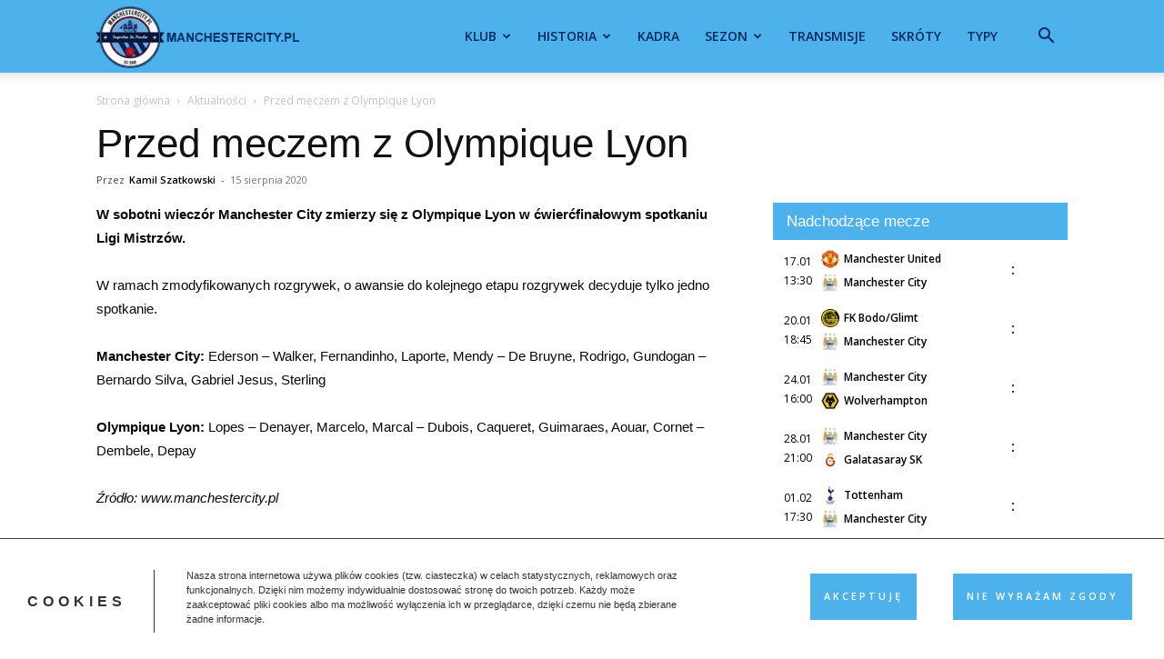

--- FILE ---
content_type: text/html; charset=UTF-8
request_url: https://manchestercity.pl/przed-meczem-z-olympique-lyon/
body_size: 24597
content:
<!doctype html >
<!--[if IE 8]>    <html class="ie8" lang="en"> <![endif]-->
<!--[if IE 9]>    <html class="ie9" lang="en"> <![endif]-->
<!--[if gt IE 8]><!--> <html lang="pl-PL"> <!--<![endif]-->
<head>
<title>Przed meczem z Olympique Lyon</title>
<meta charset="UTF-8" />
<meta name="viewport" content="width=device-width, initial-scale=1.0">
<link rel="pingback" href="https://manchestercity.pl/xmlrpc.php" />
<meta name='robots' content='index, follow, max-image-preview:large, max-snippet:-1, max-video-preview:-1' />
<link rel="icon" type="image/png" href="https://manchestercity.pl/wp-content/uploads/2020/01/manchestercity.pl_.png">
<!-- This site is optimized with the Yoast SEO plugin v26.7 - https://yoast.com/wordpress/plugins/seo/ -->
<meta name="description" content="W sobotni wieczór Manchester City zmierzy się z Olympique Lyon w ćwierćfinałowym spotkaniu Ligi Mistrzów. W ramach zmodyfikowanych rozgrywek, o awansie do" />
<link rel="canonical" href="https://manchestercity.pl/przed-meczem-z-olympique-lyon/" />
<meta property="og:locale" content="pl_PL" />
<meta property="og:type" content="article" />
<meta property="og:title" content="Przed meczem z Olympique Lyon" />
<meta property="og:description" content="W sobotni wieczór Manchester City zmierzy się z Olympique Lyon w ćwierćfinałowym spotkaniu Ligi Mistrzów. W ramach zmodyfikowanych rozgrywek, o awansie do" />
<meta property="og:url" content="https://manchestercity.pl/przed-meczem-z-olympique-lyon/" />
<meta property="og:site_name" content="Manchester City" />
<meta property="article:published_time" content="2020-08-15T18:08:48+00:00" />
<meta property="article:modified_time" content="2025-05-20T21:08:22+00:00" />
<meta name="author" content="Kamil Szatkowski" />
<meta name="twitter:card" content="summary_large_image" />
<meta name="twitter:label1" content="Napisane przez" />
<meta name="twitter:data1" content="Kamil Szatkowski" />
<script type="application/ld+json" class="yoast-schema-graph">{"@context":"https://schema.org","@graph":[{"@type":"Article","@id":"https://manchestercity.pl/przed-meczem-z-olympique-lyon/#article","isPartOf":{"@id":"https://manchestercity.pl/przed-meczem-z-olympique-lyon/"},"author":{"name":"Kamil Szatkowski","@id":"https://manchestercity.pl/#/schema/person/f8ffbb3e94668c0fdef3e02e5646d44f"},"headline":"Przed meczem z Olympique Lyon","datePublished":"2020-08-15T18:08:48+00:00","dateModified":"2025-05-20T21:08:22+00:00","mainEntityOfPage":{"@id":"https://manchestercity.pl/przed-meczem-z-olympique-lyon/"},"wordCount":79,"commentCount":64,"articleSection":["Aktualności"],"inLanguage":"pl-PL","potentialAction":[{"@type":"CommentAction","name":"Comment","target":["https://manchestercity.pl/przed-meczem-z-olympique-lyon/#respond"]}]},{"@type":"WebPage","@id":"https://manchestercity.pl/przed-meczem-z-olympique-lyon/","url":"https://manchestercity.pl/przed-meczem-z-olympique-lyon/","name":"Przed meczem z Olympique Lyon","isPartOf":{"@id":"https://manchestercity.pl/#website"},"datePublished":"2020-08-15T18:08:48+00:00","dateModified":"2025-05-20T21:08:22+00:00","author":{"@id":"https://manchestercity.pl/#/schema/person/f8ffbb3e94668c0fdef3e02e5646d44f"},"description":"W sobotni wieczór Manchester City zmierzy się z Olympique Lyon w ćwierćfinałowym spotkaniu Ligi Mistrzów. W ramach zmodyfikowanych rozgrywek, o awansie do","breadcrumb":{"@id":"https://manchestercity.pl/przed-meczem-z-olympique-lyon/#breadcrumb"},"inLanguage":"pl-PL","potentialAction":[{"@type":"ReadAction","target":["https://manchestercity.pl/przed-meczem-z-olympique-lyon/"]}]},{"@type":"BreadcrumbList","@id":"https://manchestercity.pl/przed-meczem-z-olympique-lyon/#breadcrumb","itemListElement":[{"@type":"ListItem","position":1,"name":"Strona główna","item":"https://manchestercity.pl/"},{"@type":"ListItem","position":2,"name":"Przed meczem z Olympique Lyon"}]},{"@type":"WebSite","@id":"https://manchestercity.pl/#website","url":"https://manchestercity.pl/","name":"Manchester City","description":"","potentialAction":[{"@type":"SearchAction","target":{"@type":"EntryPoint","urlTemplate":"https://manchestercity.pl/?s={search_term_string}"},"query-input":{"@type":"PropertyValueSpecification","valueRequired":true,"valueName":"search_term_string"}}],"inLanguage":"pl-PL"},{"@type":"Person","@id":"https://manchestercity.pl/#/schema/person/f8ffbb3e94668c0fdef3e02e5646d44f","name":"Kamil Szatkowski","image":{"@type":"ImageObject","inLanguage":"pl-PL","@id":"https://manchestercity.pl/#/schema/person/image/","url":"https://secure.gravatar.com/avatar/3905cce85a8b53dcd977370b0ab210856f5779925f5af2a283596ffe96900f8d?s=96&r=g","contentUrl":"https://secure.gravatar.com/avatar/3905cce85a8b53dcd977370b0ab210856f5779925f5af2a283596ffe96900f8d?s=96&r=g","caption":"Kamil Szatkowski"}}]}</script>
<!-- / Yoast SEO plugin. -->
<link rel='dns-prefetch' href='//fonts.googleapis.com' />
<link rel="alternate" type="application/rss+xml" title="Manchester City &raquo; Kanał z wpisami" href="https://manchestercity.pl/feed/" />
<link rel="alternate" type="application/rss+xml" title="Manchester City &raquo; Kanał z komentarzami" href="https://manchestercity.pl/comments/feed/" />
<link rel="alternate" type="application/rss+xml" title="Manchester City &raquo; Przed meczem z Olympique Lyon Kanał z komentarzami" href="https://manchestercity.pl/przed-meczem-z-olympique-lyon/feed/" />
<link rel="alternate" title="oEmbed (JSON)" type="application/json+oembed" href="https://manchestercity.pl/wp-json/oembed/1.0/embed?url=https%3A%2F%2Fmanchestercity.pl%2Fprzed-meczem-z-olympique-lyon%2F" />
<link rel="alternate" title="oEmbed (XML)" type="text/xml+oembed" href="https://manchestercity.pl/wp-json/oembed/1.0/embed?url=https%3A%2F%2Fmanchestercity.pl%2Fprzed-meczem-z-olympique-lyon%2F&#038;format=xml" />
<style id='wp-img-auto-sizes-contain-inline-css' type='text/css'>
img:is([sizes=auto i],[sizes^="auto," i]){contain-intrinsic-size:3000px 1500px}
/*# sourceURL=wp-img-auto-sizes-contain-inline-css */
</style>
<!-- <link rel='stylesheet' id='article_geo2-css' href='https://manchestercity.pl/wp-content/plugins/article-geo/css/article_geo7.css?ver=24b2576c0c4f924ae124a03eda1f54cf' type='text/css' media='all' /> -->
<!-- <link rel='stylesheet' id='efter-leagues-style-css' href='https://manchestercity.pl/wp-content/plugins/efter-leagues/css/styles.css?ver=24b2576c0c4f924ae124a03eda1f54cf' type='text/css' media='all' /> -->
<!-- <link rel='stylesheet' id='td-plugin-multi-purpose-css' href='https://manchestercity.pl/wp-content/plugins/td-composer/td-multi-purpose/style.css?ver=492e3cf54bd42df3b24a3de8e2307cafx' type='text/css' media='all' /> -->
<!-- <link rel='stylesheet' id='chld_thm_cfg_parent-css' href='https://manchestercity.pl/wp-content/themes/Newspaper/style.css?ver=24b2576c0c4f924ae124a03eda1f54cf' type='text/css' media='all' /> -->
<!-- <link rel='stylesheet' id='td-theme-css' href='https://manchestercity.pl/wp-content/themes/Newspaper-child/style.css?ver=11.5.1.1657740396' type='text/css' media='all' /> -->
<link rel="stylesheet" type="text/css" href="//manchestercity.pl/wp-content/cache/wpfc-minified/g5041ju3/3usdi.css" media="all"/>
<style id='td-theme-inline-css' type='text/css'>@media (max-width:767px){.td-header-desktop-wrap{display:none}}@media (min-width:767px){.td-header-mobile-wrap{display:none}}</style>
<!-- <link rel='stylesheet' id='js_composer_front-css' href='https://manchestercity.pl/wp-content/plugins/js_composer/assets/css/js_composer.min.css?ver=8.4.1' type='text/css' media='all' /> -->
<!-- <link rel='stylesheet' id='td-legacy-framework-front-style-css' href='https://manchestercity.pl/wp-content/plugins/td-composer/legacy/Newspaper/assets/css/td_legacy_main.css?ver=492e3cf54bd42df3b24a3de8e2307cafx' type='text/css' media='all' /> -->
<!-- <link rel='stylesheet' id='td-standard-pack-framework-front-style-css' href='https://manchestercity.pl/wp-content/plugins/td-standard-pack/Newspaper/assets/css/td_standard_pack_main.css?ver=8ae1459a1d876d507918f73cef68310e' type='text/css' media='all' /> -->
<link rel="stylesheet" type="text/css" href="//manchestercity.pl/wp-content/cache/wpfc-minified/lkvqncz0/aba2h.css" media="all"/>
<link rel="https://api.w.org/" href="https://manchestercity.pl/wp-json/" /><link rel="alternate" title="JSON" type="application/json" href="https://manchestercity.pl/wp-json/wp/v2/posts/20162" /><link rel="EditURI" type="application/rsd+xml" title="RSD" href="https://manchestercity.pl/xmlrpc.php?rsd" />
<style>
.no-js img.lazyload {
display: none;
}
figure.wp-block-image img.lazyloading {
min-width: 150px;
}
.lazyload, .lazyloading {
opacity: 0;
}
.lazyloaded {
opacity: 1;
transition: opacity 400ms;
transition-delay: 0ms;
}
</style>
<style type="text/css">.tplis-cl-cookies:after{content:'';clear:both;display:block}.tplis-cl-cookies{background-color:rgba(255,255,255,1.00);position:fixed;font-family:"Open Sans",sans-serif;bottom:0;border-top:1px solid #3B3939;width:100%;z-index:9000;margin:0;overflow:hidden;border-color:#3B3939;border-width:1px}.tplis-cl-cookies-head h4{border-right-color:#333}.tplis-cl-cookies-buttons:after{clear:both:content:"";display:block}.tplis-cl-cookies-text *{color:#333}.tplis-cl-button-accept,.tplis-cl-button-accept:hover,.tplis-cl-button-accept:focus,.tplis-cl-button-accept:active{background-color:#4db2ec;color:#FFF}.tplis-cl-button-accept svg{fill:#FFF}.tplis-cl-button-refuse,.tplis-cl-button-refuse:hover{background-color:#4db2ec;color:#FFF}.tplis-cl-button-refuse svg{fill:#FFF}.tplis-cl-cookies-text a{font-weight:bold;-webkit-transition:all 250ms ease-in-out;-moz-transition:all 250ms ease-in-out;-ms-transition:all 250ms ease-in-out;-o-transition:all 250ms ease-in-out;transition:all 250ms ease-in-out;border-bottom:1px solid #333}.tplis-cl-cookies-text a:hover,.tplis-cl-cookies-text a:focus,.tplis-cl-cookies-text a:active{color:#333;opacity:.6}.tplis-cl-cookies{display:flex;padding:10px 15px;justify-content:space-between;align-items:center}.tplis-cl-cookies-text{display:flex;width:100%}.tplis-cl-cookies h4{text-transform:uppercase;letter-spacing:5px;font-size:12pt}.tplis-cl-cookies p{font-size:8pt;padding-bottom:20px;line-height:150%}.tplis-cl-cookies a{text-decoration:none;font-weight:700}.tplis-cl-cookies-head h4{font-weight:700;padding:20px 30px 20px 15px;border-right:1px solid}.tplis-cl-cookies-content-text{margin:0 20px 0 35px;padding:0;font-weight:400;max-width:678px;display:flex;align-items:center}.tplis-cl-cookies .tplis-cl-cookies-content-text *{margin:0;padding:0}.tplis-cl-cookies-buttons{text-align:center;display:flex;justify-content:flex-end;max-width:500px}.tplis-cl-is-btn-refuse .tplis-cl-cookies-buttons{width:100%}.tplis-cl-button{padding:30px 10px 10px 8px;font-weight:400;padding:15px;display:block;text-transform:uppercase;letter-spacing:3px;margin:0 20px 0 20px;-webkit-transition:all .1s ease-out;-moz-transition:all .1s ease-out;transition:all .1s ease-out;font-size:8pt;align-self:center}.tplis-cl-button:hover{-ms-transform:scale(1.04);-webkit-transform:scale(1.04);transform:scale(1.04)}@media only screen and (max-width:998px){.tplis-cl-cookies{flex-direction:column}.tplis-cl-cookies-buttons{max-width:none;justify-content:center;margin-top:10px}.tplis-cl-button{width:100%;padding:8px 15px;margin:0}.tplis-cl-cookies-buttons{width:100%}.tplis-cl-is-btn-refuse .tplis-cl-button.tplis-cl-button-accept{margin-right:10px}.tplis-cl-is-btn-refuse .tplis-cl-button.tplis-cl-button-refuse{margin-left:10px}}@media only screen and (max-width:768px){.tplis-cl-cookies-head{display:none}.tplis-cl-cookies-content-text{margin:0}}</style><meta name="generator" content="Powered by WPBakery Page Builder - drag and drop page builder for WordPress."/>
<!-- JS generated by theme -->
<!-- Header style compiled by theme -->
<style>.td-menu-background,.td-search-background{background-image:url('https://manchestercity.pl/wp-content/uploads/2020/01/mobile-bg.jpg')}body,p{font-family:"Helvetica Neue",Helvetica,Arial,sans-serif}.white-popup-block:before{background-image:url('https://manchestercity.pl/wp-content/uploads/2020/01/login-mod.jpg')}:root{--td_excl_label:'EKSKLUZYWNY';--td_theme_color:#4db1ec;--td_slider_text:rgba(77,177,236,0.7);--td_header_color:#4db1ec;--td_text_header_color:#ffffff;--td_mobile_menu_color:#4db1ec;--td_mobile_gradient_one_mob:rgba(0,69,130,0.8);--td_mobile_gradient_two_mob:rgba(38,134,146,0.8);--td_mobile_text_active_color:#4db1ec}.td-header-style-12 .td-header-menu-wrap-full,.td-header-style-12 .td-affix,.td-grid-style-1.td-hover-1 .td-big-grid-post:hover .td-post-category,.td-grid-style-5.td-hover-1 .td-big-grid-post:hover .td-post-category,.td_category_template_3 .td-current-sub-category,.td_category_template_8 .td-category-header .td-category a.td-current-sub-category,.td_category_template_4 .td-category-siblings .td-category a:hover,.td_block_big_grid_9.td-grid-style-1 .td-post-category,.td_block_big_grid_9.td-grid-style-5 .td-post-category,.td-grid-style-6.td-hover-1 .td-module-thumb:after,.tdm-menu-active-style5 .td-header-menu-wrap .sf-menu>.current-menu-item>a,.tdm-menu-active-style5 .td-header-menu-wrap .sf-menu>.current-menu-ancestor>a,.tdm-menu-active-style5 .td-header-menu-wrap .sf-menu>.current-category-ancestor>a,.tdm-menu-active-style5 .td-header-menu-wrap .sf-menu>li>a:hover,.tdm-menu-active-style5 .td-header-menu-wrap .sf-menu>.sfHover>a{background-color:#4db1ec}.td_mega_menu_sub_cats .cur-sub-cat,.td-mega-span h3 a:hover,.td_mod_mega_menu:hover .entry-title a,.header-search-wrap .result-msg a:hover,.td-header-top-menu .td-drop-down-search .td_module_wrap:hover .entry-title a,.td-header-top-menu .td-icon-search:hover,.td-header-wrap .result-msg a:hover,.top-header-menu li a:hover,.top-header-menu .current-menu-item>a,.top-header-menu .current-menu-ancestor>a,.top-header-menu .current-category-ancestor>a,.td-social-icon-wrap>a:hover,.td-header-sp-top-widget .td-social-icon-wrap a:hover,.td_mod_related_posts:hover h3>a,.td-post-template-11 .td-related-title .td-related-left:hover,.td-post-template-11 .td-related-title .td-related-right:hover,.td-post-template-11 .td-related-title .td-cur-simple-item,.td-post-template-11 .td_block_related_posts .td-next-prev-wrap a:hover,.td-category-header .td-pulldown-category-filter-link:hover,.td-category-siblings .td-subcat-dropdown a:hover,.td-category-siblings .td-subcat-dropdown a.td-current-sub-category,.footer-text-wrap .footer-email-wrap a,.footer-social-wrap a:hover,.td_module_17 .td-read-more a:hover,.td_module_18 .td-read-more a:hover,.td_module_19 .td-post-author-name a:hover,.td-pulldown-syle-2 .td-subcat-dropdown:hover .td-subcat-more span,.td-pulldown-syle-2 .td-subcat-dropdown:hover .td-subcat-more i,.td-pulldown-syle-3 .td-subcat-dropdown:hover .td-subcat-more span,.td-pulldown-syle-3 .td-subcat-dropdown:hover .td-subcat-more i,.tdm-menu-active-style3 .tdm-header.td-header-wrap .sf-menu>.current-category-ancestor>a,.tdm-menu-active-style3 .tdm-header.td-header-wrap .sf-menu>.current-menu-ancestor>a,.tdm-menu-active-style3 .tdm-header.td-header-wrap .sf-menu>.current-menu-item>a,.tdm-menu-active-style3 .tdm-header.td-header-wrap .sf-menu>.sfHover>a,.tdm-menu-active-style3 .tdm-header.td-header-wrap .sf-menu>li>a:hover{color:#4db1ec}.td-mega-menu-page .wpb_content_element ul li a:hover,.td-theme-wrap .td-aj-search-results .td_module_wrap:hover .entry-title a,.td-theme-wrap .header-search-wrap .result-msg a:hover{color:#4db1ec!important}.td_category_template_8 .td-category-header .td-category a.td-current-sub-category,.td_category_template_4 .td-category-siblings .td-category a:hover,.tdm-menu-active-style4 .tdm-header .sf-menu>.current-menu-item>a,.tdm-menu-active-style4 .tdm-header .sf-menu>.current-menu-ancestor>a,.tdm-menu-active-style4 .tdm-header .sf-menu>.current-category-ancestor>a,.tdm-menu-active-style4 .tdm-header .sf-menu>li>a:hover,.tdm-menu-active-style4 .tdm-header .sf-menu>.sfHover>a{border-color:#4db1ec}.td-header-wrap .td-header-top-menu-full,.td-header-wrap .top-header-menu .sub-menu,.tdm-header-style-1.td-header-wrap .td-header-top-menu-full,.tdm-header-style-1.td-header-wrap .top-header-menu .sub-menu,.tdm-header-style-2.td-header-wrap .td-header-top-menu-full,.tdm-header-style-2.td-header-wrap .top-header-menu .sub-menu,.tdm-header-style-3.td-header-wrap .td-header-top-menu-full,.tdm-header-style-3.td-header-wrap .top-header-menu .sub-menu{background-color:#00285e}.td-header-style-8 .td-header-top-menu-full{background-color:transparent}.td-header-style-8 .td-header-top-menu-full .td-header-top-menu{background-color:#00285e;padding-left:15px;padding-right:15px}.td-header-wrap .td-header-top-menu-full .td-header-top-menu,.td-header-wrap .td-header-top-menu-full{border-bottom:none}.td-header-wrap .td-header-menu-wrap-full,.td-header-menu-wrap.td-affix,.td-header-style-3 .td-header-main-menu,.td-header-style-3 .td-affix .td-header-main-menu,.td-header-style-4 .td-header-main-menu,.td-header-style-4 .td-affix .td-header-main-menu,.td-header-style-8 .td-header-menu-wrap.td-affix,.td-header-style-8 .td-header-top-menu-full{background-color:#4db1ec}.td-boxed-layout .td-header-style-3 .td-header-menu-wrap,.td-boxed-layout .td-header-style-4 .td-header-menu-wrap,.td-header-style-3 .td_stretch_content .td-header-menu-wrap,.td-header-style-4 .td_stretch_content .td-header-menu-wrap{background-color:#4db1ec!important}@media (min-width:1019px){.td-header-style-1 .td-header-sp-recs,.td-header-style-1 .td-header-sp-logo{margin-bottom:28px}}@media (min-width:768px) and (max-width:1018px){.td-header-style-1 .td-header-sp-recs,.td-header-style-1 .td-header-sp-logo{margin-bottom:14px}}.td-header-style-7 .td-header-top-menu{border-bottom:none}.td-header-wrap .td-header-menu-wrap .sf-menu>li>a,.td-header-wrap .td-header-menu-social .td-social-icon-wrap a,.td-header-style-4 .td-header-menu-social .td-social-icon-wrap i,.td-header-style-5 .td-header-menu-social .td-social-icon-wrap i,.td-header-style-6 .td-header-menu-social .td-social-icon-wrap i,.td-header-style-12 .td-header-menu-social .td-social-icon-wrap i,.td-header-wrap .header-search-wrap #td-header-search-button .td-icon-search{color:#00285e}.td-header-wrap .td-header-menu-social+.td-search-wrapper #td-header-search-button:before{background-color:#00285e}.td-theme-wrap .td_mod_mega_menu:hover .entry-title a,.td-theme-wrap .sf-menu .td_mega_menu_sub_cats .cur-sub-cat{color:#4db1ec}.td-theme-wrap .sf-menu .td-mega-menu .td-post-category:hover,.td-theme-wrap .td-mega-menu .td-next-prev-wrap a:hover{background-color:#4db1ec}.td-theme-wrap .td-mega-menu .td-next-prev-wrap a:hover{border-color:#4db1ec}.td-theme-wrap .header-search-wrap .td-drop-down-search .btn:hover,.td-theme-wrap .td-aj-search-results .td_module_wrap:hover .entry-title a,.td-theme-wrap .header-search-wrap .result-msg a:hover{color:#4db1ec!important}.td-theme-wrap .sf-menu .td-normal-menu .sub-menu{background-color:#4db1ec}.td-theme-wrap .sf-menu .td-normal-menu .sub-menu .td-menu-item>a{color:#00285e}.td-theme-wrap .sf-menu .td-normal-menu .td-menu-item>a:hover,.td-theme-wrap .sf-menu .td-normal-menu .sfHover>a,.td-theme-wrap .sf-menu .td-normal-menu .current-menu-ancestor>a,.td-theme-wrap .sf-menu .td-normal-menu .current-category-ancestor>a,.td-theme-wrap .sf-menu .td-normal-menu .current-menu-item>a{background-color:#0076ed}.td-theme-wrap .sf-menu .td-normal-menu .td-menu-item>a:hover,.td-theme-wrap .sf-menu .td-normal-menu .sfHover>a,.td-theme-wrap .sf-menu .td-normal-menu .current-menu-ancestor>a,.td-theme-wrap .sf-menu .td-normal-menu .current-category-ancestor>a,.td-theme-wrap .sf-menu .td-normal-menu .current-menu-item>a{color:#ffffff}.td-footer-wrapper,.td-footer-wrapper .td_block_template_7 .td-block-title>*,.td-footer-wrapper .td_block_template_17 .td-block-title,.td-footer-wrapper .td-block-title-wrap .td-wrapper-pulldown-filter{background-color:#4db1ec}.td-footer-wrapper,.td-footer-wrapper a,.td-footer-wrapper .block-title a,.td-footer-wrapper .block-title span,.td-footer-wrapper .block-title label,.td-footer-wrapper .td-excerpt,.td-footer-wrapper .td-post-author-name span,.td-footer-wrapper .td-post-date,.td-footer-wrapper .td-social-style3 .td_social_type a,.td-footer-wrapper .td-social-style3,.td-footer-wrapper .td-social-style4 .td_social_type a,.td-footer-wrapper .td-social-style4,.td-footer-wrapper .td-social-style9,.td-footer-wrapper .td-social-style10,.td-footer-wrapper .td-social-style2 .td_social_type a,.td-footer-wrapper .td-social-style8 .td_social_type a,.td-footer-wrapper .td-social-style2 .td_social_type,.td-footer-wrapper .td-social-style8 .td_social_type,.td-footer-template-13 .td-social-name,.td-footer-wrapper .td_block_template_7 .td-block-title>*{color:#00285e}.td-footer-wrapper .widget_calendar th,.td-footer-wrapper .widget_calendar td,.td-footer-wrapper .td-social-style2 .td_social_type .td-social-box,.td-footer-wrapper .td-social-style8 .td_social_type .td-social-box,.td-social-style-2 .td-icon-font:after{border-color:#00285e}.td-footer-wrapper .td-module-comments a,.td-footer-wrapper .td-post-category,.td-footer-wrapper .td-slide-meta .td-post-author-name span,.td-footer-wrapper .td-slide-meta .td-post-date{color:#fff}.td-footer-bottom-full .td-container::before{background-color:rgba(0,40,94,0.1)}.td-sub-footer-container{background-color:#00285e}.td-sub-footer-container,.td-subfooter-menu li a{color:#ffffff}.td-subfooter-menu li a:hover{color:#bfbfbf}.td-footer-wrapper::before{background-repeat:repeat}.td-post-content,.td-post-content p{color:#0a0a0a}.top-header-menu>li>a,.td-weather-top-widget .td-weather-now .td-big-degrees,.td-weather-top-widget .td-weather-header .td-weather-city,.td-header-sp-top-menu .td_data_time{font-size:12px}.td-post-content h2{font-size:16px}.td-post-content h3{font-size:16px}.td-post-content h4{font-size:16px}.td-post-content h5{font-size:16px}.td-post-content h6{font-size:16px}.td-menu-background,.td-search-background{background-image:url('https://manchestercity.pl/wp-content/uploads/2020/01/mobile-bg.jpg')}body,p{font-family:"Helvetica Neue",Helvetica,Arial,sans-serif}.white-popup-block:before{background-image:url('https://manchestercity.pl/wp-content/uploads/2020/01/login-mod.jpg')}:root{--td_excl_label:'EKSKLUZYWNY';--td_theme_color:#4db1ec;--td_slider_text:rgba(77,177,236,0.7);--td_header_color:#4db1ec;--td_text_header_color:#ffffff;--td_mobile_menu_color:#4db1ec;--td_mobile_gradient_one_mob:rgba(0,69,130,0.8);--td_mobile_gradient_two_mob:rgba(38,134,146,0.8);--td_mobile_text_active_color:#4db1ec}.td-header-style-12 .td-header-menu-wrap-full,.td-header-style-12 .td-affix,.td-grid-style-1.td-hover-1 .td-big-grid-post:hover .td-post-category,.td-grid-style-5.td-hover-1 .td-big-grid-post:hover .td-post-category,.td_category_template_3 .td-current-sub-category,.td_category_template_8 .td-category-header .td-category a.td-current-sub-category,.td_category_template_4 .td-category-siblings .td-category a:hover,.td_block_big_grid_9.td-grid-style-1 .td-post-category,.td_block_big_grid_9.td-grid-style-5 .td-post-category,.td-grid-style-6.td-hover-1 .td-module-thumb:after,.tdm-menu-active-style5 .td-header-menu-wrap .sf-menu>.current-menu-item>a,.tdm-menu-active-style5 .td-header-menu-wrap .sf-menu>.current-menu-ancestor>a,.tdm-menu-active-style5 .td-header-menu-wrap .sf-menu>.current-category-ancestor>a,.tdm-menu-active-style5 .td-header-menu-wrap .sf-menu>li>a:hover,.tdm-menu-active-style5 .td-header-menu-wrap .sf-menu>.sfHover>a{background-color:#4db1ec}.td_mega_menu_sub_cats .cur-sub-cat,.td-mega-span h3 a:hover,.td_mod_mega_menu:hover .entry-title a,.header-search-wrap .result-msg a:hover,.td-header-top-menu .td-drop-down-search .td_module_wrap:hover .entry-title a,.td-header-top-menu .td-icon-search:hover,.td-header-wrap .result-msg a:hover,.top-header-menu li a:hover,.top-header-menu .current-menu-item>a,.top-header-menu .current-menu-ancestor>a,.top-header-menu .current-category-ancestor>a,.td-social-icon-wrap>a:hover,.td-header-sp-top-widget .td-social-icon-wrap a:hover,.td_mod_related_posts:hover h3>a,.td-post-template-11 .td-related-title .td-related-left:hover,.td-post-template-11 .td-related-title .td-related-right:hover,.td-post-template-11 .td-related-title .td-cur-simple-item,.td-post-template-11 .td_block_related_posts .td-next-prev-wrap a:hover,.td-category-header .td-pulldown-category-filter-link:hover,.td-category-siblings .td-subcat-dropdown a:hover,.td-category-siblings .td-subcat-dropdown a.td-current-sub-category,.footer-text-wrap .footer-email-wrap a,.footer-social-wrap a:hover,.td_module_17 .td-read-more a:hover,.td_module_18 .td-read-more a:hover,.td_module_19 .td-post-author-name a:hover,.td-pulldown-syle-2 .td-subcat-dropdown:hover .td-subcat-more span,.td-pulldown-syle-2 .td-subcat-dropdown:hover .td-subcat-more i,.td-pulldown-syle-3 .td-subcat-dropdown:hover .td-subcat-more span,.td-pulldown-syle-3 .td-subcat-dropdown:hover .td-subcat-more i,.tdm-menu-active-style3 .tdm-header.td-header-wrap .sf-menu>.current-category-ancestor>a,.tdm-menu-active-style3 .tdm-header.td-header-wrap .sf-menu>.current-menu-ancestor>a,.tdm-menu-active-style3 .tdm-header.td-header-wrap .sf-menu>.current-menu-item>a,.tdm-menu-active-style3 .tdm-header.td-header-wrap .sf-menu>.sfHover>a,.tdm-menu-active-style3 .tdm-header.td-header-wrap .sf-menu>li>a:hover{color:#4db1ec}.td-mega-menu-page .wpb_content_element ul li a:hover,.td-theme-wrap .td-aj-search-results .td_module_wrap:hover .entry-title a,.td-theme-wrap .header-search-wrap .result-msg a:hover{color:#4db1ec!important}.td_category_template_8 .td-category-header .td-category a.td-current-sub-category,.td_category_template_4 .td-category-siblings .td-category a:hover,.tdm-menu-active-style4 .tdm-header .sf-menu>.current-menu-item>a,.tdm-menu-active-style4 .tdm-header .sf-menu>.current-menu-ancestor>a,.tdm-menu-active-style4 .tdm-header .sf-menu>.current-category-ancestor>a,.tdm-menu-active-style4 .tdm-header .sf-menu>li>a:hover,.tdm-menu-active-style4 .tdm-header .sf-menu>.sfHover>a{border-color:#4db1ec}.td-header-wrap .td-header-top-menu-full,.td-header-wrap .top-header-menu .sub-menu,.tdm-header-style-1.td-header-wrap .td-header-top-menu-full,.tdm-header-style-1.td-header-wrap .top-header-menu .sub-menu,.tdm-header-style-2.td-header-wrap .td-header-top-menu-full,.tdm-header-style-2.td-header-wrap .top-header-menu .sub-menu,.tdm-header-style-3.td-header-wrap .td-header-top-menu-full,.tdm-header-style-3.td-header-wrap .top-header-menu .sub-menu{background-color:#00285e}.td-header-style-8 .td-header-top-menu-full{background-color:transparent}.td-header-style-8 .td-header-top-menu-full .td-header-top-menu{background-color:#00285e;padding-left:15px;padding-right:15px}.td-header-wrap .td-header-top-menu-full .td-header-top-menu,.td-header-wrap .td-header-top-menu-full{border-bottom:none}.td-header-wrap .td-header-menu-wrap-full,.td-header-menu-wrap.td-affix,.td-header-style-3 .td-header-main-menu,.td-header-style-3 .td-affix .td-header-main-menu,.td-header-style-4 .td-header-main-menu,.td-header-style-4 .td-affix .td-header-main-menu,.td-header-style-8 .td-header-menu-wrap.td-affix,.td-header-style-8 .td-header-top-menu-full{background-color:#4db1ec}.td-boxed-layout .td-header-style-3 .td-header-menu-wrap,.td-boxed-layout .td-header-style-4 .td-header-menu-wrap,.td-header-style-3 .td_stretch_content .td-header-menu-wrap,.td-header-style-4 .td_stretch_content .td-header-menu-wrap{background-color:#4db1ec!important}@media (min-width:1019px){.td-header-style-1 .td-header-sp-recs,.td-header-style-1 .td-header-sp-logo{margin-bottom:28px}}@media (min-width:768px) and (max-width:1018px){.td-header-style-1 .td-header-sp-recs,.td-header-style-1 .td-header-sp-logo{margin-bottom:14px}}.td-header-style-7 .td-header-top-menu{border-bottom:none}.td-header-wrap .td-header-menu-wrap .sf-menu>li>a,.td-header-wrap .td-header-menu-social .td-social-icon-wrap a,.td-header-style-4 .td-header-menu-social .td-social-icon-wrap i,.td-header-style-5 .td-header-menu-social .td-social-icon-wrap i,.td-header-style-6 .td-header-menu-social .td-social-icon-wrap i,.td-header-style-12 .td-header-menu-social .td-social-icon-wrap i,.td-header-wrap .header-search-wrap #td-header-search-button .td-icon-search{color:#00285e}.td-header-wrap .td-header-menu-social+.td-search-wrapper #td-header-search-button:before{background-color:#00285e}.td-theme-wrap .td_mod_mega_menu:hover .entry-title a,.td-theme-wrap .sf-menu .td_mega_menu_sub_cats .cur-sub-cat{color:#4db1ec}.td-theme-wrap .sf-menu .td-mega-menu .td-post-category:hover,.td-theme-wrap .td-mega-menu .td-next-prev-wrap a:hover{background-color:#4db1ec}.td-theme-wrap .td-mega-menu .td-next-prev-wrap a:hover{border-color:#4db1ec}.td-theme-wrap .header-search-wrap .td-drop-down-search .btn:hover,.td-theme-wrap .td-aj-search-results .td_module_wrap:hover .entry-title a,.td-theme-wrap .header-search-wrap .result-msg a:hover{color:#4db1ec!important}.td-theme-wrap .sf-menu .td-normal-menu .sub-menu{background-color:#4db1ec}.td-theme-wrap .sf-menu .td-normal-menu .sub-menu .td-menu-item>a{color:#00285e}.td-theme-wrap .sf-menu .td-normal-menu .td-menu-item>a:hover,.td-theme-wrap .sf-menu .td-normal-menu .sfHover>a,.td-theme-wrap .sf-menu .td-normal-menu .current-menu-ancestor>a,.td-theme-wrap .sf-menu .td-normal-menu .current-category-ancestor>a,.td-theme-wrap .sf-menu .td-normal-menu .current-menu-item>a{background-color:#0076ed}.td-theme-wrap .sf-menu .td-normal-menu .td-menu-item>a:hover,.td-theme-wrap .sf-menu .td-normal-menu .sfHover>a,.td-theme-wrap .sf-menu .td-normal-menu .current-menu-ancestor>a,.td-theme-wrap .sf-menu .td-normal-menu .current-category-ancestor>a,.td-theme-wrap .sf-menu .td-normal-menu .current-menu-item>a{color:#ffffff}.td-footer-wrapper,.td-footer-wrapper .td_block_template_7 .td-block-title>*,.td-footer-wrapper .td_block_template_17 .td-block-title,.td-footer-wrapper .td-block-title-wrap .td-wrapper-pulldown-filter{background-color:#4db1ec}.td-footer-wrapper,.td-footer-wrapper a,.td-footer-wrapper .block-title a,.td-footer-wrapper .block-title span,.td-footer-wrapper .block-title label,.td-footer-wrapper .td-excerpt,.td-footer-wrapper .td-post-author-name span,.td-footer-wrapper .td-post-date,.td-footer-wrapper .td-social-style3 .td_social_type a,.td-footer-wrapper .td-social-style3,.td-footer-wrapper .td-social-style4 .td_social_type a,.td-footer-wrapper .td-social-style4,.td-footer-wrapper .td-social-style9,.td-footer-wrapper .td-social-style10,.td-footer-wrapper .td-social-style2 .td_social_type a,.td-footer-wrapper .td-social-style8 .td_social_type a,.td-footer-wrapper .td-social-style2 .td_social_type,.td-footer-wrapper .td-social-style8 .td_social_type,.td-footer-template-13 .td-social-name,.td-footer-wrapper .td_block_template_7 .td-block-title>*{color:#00285e}.td-footer-wrapper .widget_calendar th,.td-footer-wrapper .widget_calendar td,.td-footer-wrapper .td-social-style2 .td_social_type .td-social-box,.td-footer-wrapper .td-social-style8 .td_social_type .td-social-box,.td-social-style-2 .td-icon-font:after{border-color:#00285e}.td-footer-wrapper .td-module-comments a,.td-footer-wrapper .td-post-category,.td-footer-wrapper .td-slide-meta .td-post-author-name span,.td-footer-wrapper .td-slide-meta .td-post-date{color:#fff}.td-footer-bottom-full .td-container::before{background-color:rgba(0,40,94,0.1)}.td-sub-footer-container{background-color:#00285e}.td-sub-footer-container,.td-subfooter-menu li a{color:#ffffff}.td-subfooter-menu li a:hover{color:#bfbfbf}.td-footer-wrapper::before{background-repeat:repeat}.td-post-content,.td-post-content p{color:#0a0a0a}.top-header-menu>li>a,.td-weather-top-widget .td-weather-now .td-big-degrees,.td-weather-top-widget .td-weather-header .td-weather-city,.td-header-sp-top-menu .td_data_time{font-size:12px}.td-post-content h2{font-size:16px}.td-post-content h3{font-size:16px}.td-post-content h4{font-size:16px}.td-post-content h5{font-size:16px}.td-post-content h6{font-size:16px}</style>
<!-- Google tag (gtag.js) -->
<script async src="https://www.googletagmanager.com/gtag/js?id=G-XB9JQX514J"></script>
<script>
window.dataLayer = window.dataLayer || [];
function gtag(){dataLayer.push(arguments);}
gtag('js', new Date());
gtag('config', 'G-XB9JQX514J');
</script>
<script type="application/ld+json">
{
"@context": "https://schema.org",
"@type": "BreadcrumbList",
"itemListElement": [
{
"@type": "ListItem",
"position": 1,
"item": {
"@type": "WebSite",
"@id": "https://manchestercity.pl/",
"name": "Strona główna"
}
},
{
"@type": "ListItem",
"position": 2,
"item": {
"@type": "WebPage",
"@id": "https://manchestercity.pl/aktualnosci/",
"name": "Aktualności"
}
}
,{
"@type": "ListItem",
"position": 3,
"item": {
"@type": "WebPage",
"@id": "https://manchestercity.pl/przed-meczem-z-olympique-lyon/",
"name": "Przed meczem z Olympique Lyon"                                
}
}    
]
}
</script>
<style type="text/css" id="wp-custom-css">
.td-category-description p {
font-style: normal;
color: black;
font-family: 'Arial;
color: #000000;
font-size: 15px;
line-height: 26px;
margin-bottom: 0;
margin-top: 15px;
}		</style>
<!-- Button style compiled by theme -->
<style>.tdm-btn-style1{background-color:#4db1ec}.tdm-btn-style2:before{border-color:#4db1ec}.tdm-btn-style2{color:#4db1ec}.tdm-btn-style3{-webkit-box-shadow:0 2px 16px #4db1ec;-moz-box-shadow:0 2px 16px #4db1ec;box-shadow:0 2px 16px #4db1ec}.tdm-btn-style3:hover{-webkit-box-shadow:0 4px 26px #4db1ec;-moz-box-shadow:0 4px 26px #4db1ec;box-shadow:0 4px 26px #4db1ec}</style>
<noscript><style> .wpb_animate_when_almost_visible { opacity: 1; }</style></noscript>	<style id="tdw-css-placeholder"></style>
<script data-wpfc-render="false">var Wpfcll={s:[],osl:0,scroll:false,i:function(){Wpfcll.ss();window.addEventListener('load',function(){let observer=new MutationObserver(mutationRecords=>{Wpfcll.osl=Wpfcll.s.length;Wpfcll.ss();if(Wpfcll.s.length > Wpfcll.osl){Wpfcll.ls(false);}});observer.observe(document.getElementsByTagName("html")[0],{childList:true,attributes:true,subtree:true,attributeFilter:["src"],attributeOldValue:false,characterDataOldValue:false});Wpfcll.ls(true);});window.addEventListener('scroll',function(){Wpfcll.scroll=true;Wpfcll.ls(false);});window.addEventListener('resize',function(){Wpfcll.scroll=true;Wpfcll.ls(false);});window.addEventListener('click',function(){Wpfcll.scroll=true;Wpfcll.ls(false);});},c:function(e,pageload){var w=document.documentElement.clientHeight || body.clientHeight;var n=0;if(pageload){n=0;}else{n=(w > 800) ? 800:200;n=Wpfcll.scroll ? 800:n;}var er=e.getBoundingClientRect();var t=0;var p=e.parentNode ? e.parentNode:false;if(typeof p.getBoundingClientRect=="undefined"){var pr=false;}else{var pr=p.getBoundingClientRect();}if(er.x==0 && er.y==0){for(var i=0;i < 10;i++){if(p){if(pr.x==0 && pr.y==0){if(p.parentNode){p=p.parentNode;}if(typeof p.getBoundingClientRect=="undefined"){pr=false;}else{pr=p.getBoundingClientRect();}}else{t=pr.top;break;}}};}else{t=er.top;}if(w - t+n > 0){return true;}return false;},r:function(e,pageload){var s=this;var oc,ot;try{oc=e.getAttribute("data-wpfc-original-src");ot=e.getAttribute("data-wpfc-original-srcset");originalsizes=e.getAttribute("data-wpfc-original-sizes");if(s.c(e,pageload)){if(oc || ot){if(e.tagName=="DIV" || e.tagName=="A" || e.tagName=="SPAN"){e.style.backgroundImage="url("+oc+")";e.removeAttribute("data-wpfc-original-src");e.removeAttribute("data-wpfc-original-srcset");e.removeAttribute("onload");}else{if(oc){e.setAttribute('src',oc);}if(ot){e.setAttribute('srcset',ot);}if(originalsizes){e.setAttribute('sizes',originalsizes);}if(e.getAttribute("alt") && e.getAttribute("alt")=="blank"){e.removeAttribute("alt");}e.removeAttribute("data-wpfc-original-src");e.removeAttribute("data-wpfc-original-srcset");e.removeAttribute("data-wpfc-original-sizes");e.removeAttribute("onload");if(e.tagName=="IFRAME"){var y="https://www.youtube.com/embed/";if(navigator.userAgent.match(/\sEdge?\/\d/i)){e.setAttribute('src',e.getAttribute("src").replace(/.+\/templates\/youtube\.html\#/,y));}e.onload=function(){if(typeof window.jQuery !="undefined"){if(jQuery.fn.fitVids){jQuery(e).parent().fitVids({customSelector:"iframe[src]"});}}var s=e.getAttribute("src").match(/templates\/youtube\.html\#(.+)/);if(s){try{var i=e.contentDocument || e.contentWindow;if(i.location.href=="about:blank"){e.setAttribute('src',y+s[1]);}}catch(err){e.setAttribute('src',y+s[1]);}}}}}}else{if(e.tagName=="NOSCRIPT"){if(typeof window.jQuery !="undefined"){if(jQuery(e).attr("data-type")=="wpfc"){e.removeAttribute("data-type");jQuery(e).after(jQuery(e).text());}}}}}}catch(error){console.log(error);console.log("==>",e);}},ss:function(){var i=Array.prototype.slice.call(document.getElementsByTagName("img"));var f=Array.prototype.slice.call(document.getElementsByTagName("iframe"));var d=Array.prototype.slice.call(document.getElementsByTagName("div"));var a=Array.prototype.slice.call(document.getElementsByTagName("a"));var s=Array.prototype.slice.call(document.getElementsByTagName("span"));var n=Array.prototype.slice.call(document.getElementsByTagName("noscript"));this.s=i.concat(f).concat(d).concat(a).concat(s).concat(n);},ls:function(pageload){var s=this;[].forEach.call(s.s,function(e,index){s.r(e,pageload);});}};document.addEventListener('DOMContentLoaded',function(){wpfci();});function wpfci(){Wpfcll.i();}</script>
</head>
<body data-rsssl=1 class="wp-singular post-template-default single single-post postid-20162 single-format-standard wp-theme-Newspaper wp-child-theme-Newspaper-child td-standard-pack przed-meczem-z-olympique-lyon global-block-template-1 single_template_2 wpb-js-composer js-comp-ver-8.4.1 vc_responsive td-animation-stack-type0 td-full-layout" itemscope="itemscope" itemtype="https://schema.org/WebPage">
<div class="td-scroll-up" data-style="style1"><i class="td-icon-menu-up"></i></div>
<div class="td-menu-background" style="visibility:hidden"></div>
<div id="td-mobile-nav" style="visibility:hidden">
<div class="td-mobile-container">
<!-- mobile menu top section -->
<div class="td-menu-socials-wrap">
<!-- socials -->
<div class="td-menu-socials">
<span class="td-social-icon-wrap">
<a target="_blank" href="https://www.facebook.com/manchestercitypolska/" title="Facebook" data-wpel-link="external" rel="external noopener noreferrer">
<i class="td-icon-font td-icon-facebook"></i>
<span style="display: none">Facebook</span>
</a>
</span>            </div>
<!-- close button -->
<div class="td-mobile-close">
<span><i class="td-icon-close-mobile"></i></span>
</div>
</div>
<!-- login section -->
<!-- menu section -->
<div class="td-mobile-content">
<div class="menu-glowne-menu-container"><ul id="menu-glowne-menu" class="td-mobile-main-menu"><li id="menu-item-176010" class="menu-item menu-item-type-custom menu-item-object-custom menu-item-has-children menu-item-first menu-item-176010"><a href="#">Klub<i class="td-icon-menu-right td-element-after"></i></a>
<ul class="sub-menu">
<li id="menu-item-176020" class="menu-item menu-item-type-post_type menu-item-object-page menu-item-176020"><a href="https://manchestercity.pl/manchester-city-informacje/" data-wpel-link="internal">Informacje</a></li>
<li id="menu-item-176018" class="menu-item menu-item-type-post_type menu-item-object-page menu-item-176018"><a href="https://manchestercity.pl/hymn-manchesteru-city/" data-wpel-link="internal">Hymn</a></li>
<li id="menu-item-176030" class="menu-item menu-item-type-post_type menu-item-object-page menu-item-176030"><a href="https://manchestercity.pl/wlasciciel-manchesteru-city/" data-wpel-link="internal">Właściciel</a></li>
<li id="menu-item-176029" class="menu-item menu-item-type-post_type menu-item-object-page menu-item-176029"><a href="https://manchestercity.pl/trener-manchesteru-city/" data-wpel-link="internal">Trener</a></li>
<li id="menu-item-176015" class="menu-item menu-item-type-post_type menu-item-object-page menu-item-176015"><a href="https://manchestercity.pl/etihad-stadium/" data-wpel-link="internal">Etihad Stadium</a></li>
<li id="menu-item-176012" class="menu-item menu-item-type-post_type menu-item-object-page menu-item-176012"><a href="https://manchestercity.pl/barwy-manchesteru-city/" data-wpel-link="internal">Barwy</a></li>
<li id="menu-item-176011" class="menu-item menu-item-type-post_type menu-item-object-page menu-item-176011"><a href="https://manchestercity.pl/akademia-manchesteru-city/" data-wpel-link="internal">Akademia</a></li>
<li id="menu-item-176014" class="menu-item menu-item-type-post_type menu-item-object-page menu-item-176014"><a href="https://manchestercity.pl/derby-manchesteru-city-vs-united/" data-wpel-link="internal">Derby Manchesteru</a></li>
<li id="menu-item-176027" class="menu-item menu-item-type-post_type menu-item-object-page menu-item-176027"><a href="https://manchestercity.pl/sukcesy-manchesteru-city/" data-wpel-link="internal">Sukcesy</a></li>
<li id="menu-item-176019" class="menu-item menu-item-type-post_type menu-item-object-page menu-item-176019"><a href="https://manchestercity.pl/kibice-manchesteru-city/" data-wpel-link="internal">Kibice</a></li>
<li id="menu-item-176028" class="menu-item menu-item-type-post_type menu-item-object-page menu-item-176028"><a href="https://manchestercity.pl/the-citizens-fans/" data-wpel-link="internal">The Citizens Fans</a></li>
<li id="menu-item-176022" class="menu-item menu-item-type-post_type menu-item-object-page menu-item-176022"><a href="https://manchestercity.pl/miasto-manchester/" data-wpel-link="internal">Manchester</a></li>
<li id="menu-item-176025" class="menu-item menu-item-type-post_type menu-item-object-page menu-item-176025"><a href="https://manchestercity.pl/przyspiewki-kibicow-manchesteru-city/" data-wpel-link="internal">Przyśpiewki kibiców</a></li>
</ul>
</li>
<li id="menu-item-176031" class="menu-item menu-item-type-custom menu-item-object-custom menu-item-has-children menu-item-176031"><a href="#">Historia<i class="td-icon-menu-right td-element-after"></i></a>
<ul class="sub-menu">
<li id="menu-item-176016" class="menu-item menu-item-type-post_type menu-item-object-page menu-item-176016"><a href="https://manchestercity.pl/herb-manchesteru-city/" data-wpel-link="internal">Herb</a></li>
<li id="menu-item-176017" class="menu-item menu-item-type-post_type menu-item-object-page menu-item-176017"><a href="https://manchestercity.pl/historia-manchesteru-city/" data-wpel-link="internal">Historia klubu</a></li>
<li id="menu-item-176024" class="menu-item menu-item-type-post_type menu-item-object-page menu-item-176024"><a href="https://manchestercity.pl/polacy-w-manchesterze-city/" data-wpel-link="internal">Polacy</a></li>
<li id="menu-item-176023" class="menu-item menu-item-type-post_type menu-item-object-page menu-item-176023"><a href="https://manchestercity.pl/najwiecej-wystepow-w-manchesterze-city/" data-wpel-link="internal">Najwięcej występów</a></li>
<li id="menu-item-176026" class="menu-item menu-item-type-post_type menu-item-object-page menu-item-176026"><a href="https://manchestercity.pl/slawni-kibice-manchesteru-city/" data-wpel-link="internal">Sławni kibice</a></li>
</ul>
</li>
<li id="menu-item-176032" class="menu-item menu-item-type-custom menu-item-object-custom menu-item-176032"><a href="https://manchestercity.pl/sklad-manchesteru-city/" data-wpel-link="internal">Kadra</a></li>
<li id="menu-item-176033" class="menu-item menu-item-type-custom menu-item-object-custom menu-item-has-children menu-item-176033"><a href="#">Sezon<i class="td-icon-menu-right td-element-after"></i></a>
<ul class="sub-menu">
<li id="menu-item-176034" class="menu-item menu-item-type-post_type menu-item-object-page menu-item-176034"><a href="https://manchestercity.pl/tabela/" data-wpel-link="internal">Tabela</a></li>
<li id="menu-item-176035" class="menu-item menu-item-type-post_type menu-item-object-page menu-item-176035"><a href="https://manchestercity.pl/tabela-strzelcow-premier-league/" data-wpel-link="internal">Tabela strzelców</a></li>
<li id="menu-item-176013" class="menu-item menu-item-type-post_type menu-item-object-page menu-item-176013"><a href="https://manchestercity.pl/bilety-na-mecz-manchesteru-city/" data-wpel-link="internal">Bilety na mecz</a></li>
</ul>
</li>
<li id="menu-item-220501" class="menu-item menu-item-type-taxonomy menu-item-object-category menu-item-220501"><a href="https://manchestercity.pl/transmisje/" data-wpel-link="internal">Transmisje</a></li>
<li id="menu-item-220500" class="menu-item menu-item-type-taxonomy menu-item-object-category menu-item-220500"><a href="https://manchestercity.pl/skroty-meczow/" data-wpel-link="internal">Skróty</a></li>
<li id="menu-item-220502" class="menu-item menu-item-type-taxonomy menu-item-object-category menu-item-220502"><a href="https://manchestercity.pl/typy-bukmacherskie/" data-wpel-link="internal">Typy</a></li>
</ul></div>        </div>
</div>
<!-- register/login section -->
</div><div class="td-search-background" style="visibility:hidden"></div>
<div class="td-search-wrap-mob" style="visibility:hidden">
<div class="td-drop-down-search">
<form method="get" class="td-search-form" action="https://manchestercity.pl/">
<!-- close button -->
<div class="td-search-close">
<span><i class="td-icon-close-mobile"></i></span>
</div>
<div role="search" class="td-search-input">
<span>Wyszukiwanie</span>
<input id="td-header-search-mob" type="text" value="" name="s" autocomplete="off" />
</div>
</form>
<div id="td-aj-search-mob" class="td-ajax-search-flex"></div>
</div>
</div>
<div id="td-outer-wrap" class="td-theme-wrap">
<div class="tdc-header-wrap ">
<!--
Header style multipurpose 3
-->
<div class="td-header-wrap tdm-header tdm-header-style-3 ">
<div class="td-header-menu-wrap-full td-container-wrap ">
<div class="td-header-menu-wrap td-header-gradient td-header-menu-no-search">
<div class="td-container td-header-row td-header-main-menu">
<div class="tdm-menu-btns-socials">
<div class="header-search-wrap">
<div class="td-search-btns-wrap">
<a id="td-header-search-button" href="#" aria-label="Search" role="button" class="dropdown-toggle " data-toggle="dropdown"><i class="td-icon-search"></i></a>
<a id="td-header-search-button-mob" href="#" role="button" aria-label="Search" class="dropdown-toggle " data-toggle="dropdown"><i class="td-icon-search"></i></a>
</div>
<div class="td-drop-down-search">
<form method="get" class="td-search-form" action="https://manchestercity.pl/">
<div role="search" class="td-head-form-search-wrap">
<input id="td-header-search" type="text" value="" name="s" autocomplete="off" /><input class="wpb_button wpb_btn-inverse btn" type="submit" id="td-header-search-top" value="Wyszukiwanie" />
</div>
</form>
<div id="td-aj-search"></div>
</div>
</div>
</div>
<div id="td-header-menu" role="navigation">
<div id="td-top-mobile-toggle"><a href="#" aria-label="mobile-toggle"><i class="td-icon-font td-icon-mobile"></i></a></div>
<div class="td-main-menu-logo td-logo-in-menu">
<a class="td-mobile-logo td-sticky-header" aria-label="Logo" href="https://manchestercity.pl/" data-wpel-link="internal">
<img class="td-retina-data lazyload" data-retina="https://manchestercity.pl/wp-content/uploads/2020/01/ManchesterCity.pl-2-1.jpg" data-src="https://manchestercity.pl/wp-content/uploads/2020/01/ManchesterCity.pl-2-1.jpg" alt="ManchesterCity.pl - Manchester City, Man City polska strona fanów" title="ManchesterCity.pl - Manchester City, Man City polska strona fanów"  width="272" height="90" src="[data-uri]" style="--smush-placeholder-width: 272px; --smush-placeholder-aspect-ratio: 272/90;" /><noscript><img class="td-retina-data lazyload" data-retina="https://manchestercity.pl/wp-content/uploads/2020/01/ManchesterCity.pl-2-1.jpg" data-src="https://manchestercity.pl/wp-content/uploads/2020/01/ManchesterCity.pl-2-1.jpg" alt="ManchesterCity.pl - Manchester City, Man City polska strona fanów" title="ManchesterCity.pl - Manchester City, Man City polska strona fanów"  width="272" height="90" src="[data-uri]" style="--smush-placeholder-width: 272px; --smush-placeholder-aspect-ratio: 272/90;" /><noscript><img class="td-retina-data" data-retina="https://manchestercity.pl/wp-content/uploads/2020/01/ManchesterCity.pl-2-1.jpg" src="https://manchestercity.pl/wp-content/uploads/2020/01/ManchesterCity.pl-2-1.jpg" alt="ManchesterCity.pl - Manchester City, Man City polska strona fanów" title="ManchesterCity.pl - Manchester City, Man City polska strona fanów"  width="272" height="90"/></noscript></noscript>
</a>
<a class="td-header-logo td-sticky-header" aria-label="Logo" href="https://manchestercity.pl/" data-wpel-link="internal">
<img class="td-retina-data lazyload" data-retina="https://manchestercity.pl/wp-content/uploads/2020/01/ManchesterCity.pl-2-1.jpg" data-src="https://manchestercity.pl/wp-content/uploads/2020/01/ManchesterCity.pl-2-1.jpg" alt="ManchesterCity.pl - Manchester City, Man City polska strona fanów" title="ManchesterCity.pl - Manchester City, Man City polska strona fanów"  width="272" height="90" src="[data-uri]" style="--smush-placeholder-width: 272px; --smush-placeholder-aspect-ratio: 272/90;" /><noscript><img class="td-retina-data lazyload" data-retina="https://manchestercity.pl/wp-content/uploads/2020/01/ManchesterCity.pl-2-1.jpg" data-src="https://manchestercity.pl/wp-content/uploads/2020/01/ManchesterCity.pl-2-1.jpg" alt="ManchesterCity.pl - Manchester City, Man City polska strona fanów" title="ManchesterCity.pl - Manchester City, Man City polska strona fanów"  width="272" height="90" src="[data-uri]" style="--smush-placeholder-width: 272px; --smush-placeholder-aspect-ratio: 272/90;" /><noscript><img class="td-retina-data" data-retina="https://manchestercity.pl/wp-content/uploads/2020/01/ManchesterCity.pl-2-1.jpg" src="https://manchestercity.pl/wp-content/uploads/2020/01/ManchesterCity.pl-2-1.jpg" alt="ManchesterCity.pl - Manchester City, Man City polska strona fanów" title="ManchesterCity.pl - Manchester City, Man City polska strona fanów"  width="272" height="90"/></noscript></noscript>
<span class="td-visual-hidden">Manchester City</span>
</a>
</div>
<div class="menu-glowne-menu-container"><ul id="menu-glowne-menu-1" class="sf-menu"><li class="menu-item menu-item-type-custom menu-item-object-custom menu-item-has-children menu-item-first td-menu-item td-normal-menu menu-item-176010"><a href="#">Klub</a>
<ul class="sub-menu">
<li class="menu-item menu-item-type-post_type menu-item-object-page td-menu-item td-normal-menu menu-item-176020"><a href="https://manchestercity.pl/manchester-city-informacje/" data-wpel-link="internal">Informacje</a></li>
<li class="menu-item menu-item-type-post_type menu-item-object-page td-menu-item td-normal-menu menu-item-176018"><a href="https://manchestercity.pl/hymn-manchesteru-city/" data-wpel-link="internal">Hymn</a></li>
<li class="menu-item menu-item-type-post_type menu-item-object-page td-menu-item td-normal-menu menu-item-176030"><a href="https://manchestercity.pl/wlasciciel-manchesteru-city/" data-wpel-link="internal">Właściciel</a></li>
<li class="menu-item menu-item-type-post_type menu-item-object-page td-menu-item td-normal-menu menu-item-176029"><a href="https://manchestercity.pl/trener-manchesteru-city/" data-wpel-link="internal">Trener</a></li>
<li class="menu-item menu-item-type-post_type menu-item-object-page td-menu-item td-normal-menu menu-item-176015"><a href="https://manchestercity.pl/etihad-stadium/" data-wpel-link="internal">Etihad Stadium</a></li>
<li class="menu-item menu-item-type-post_type menu-item-object-page td-menu-item td-normal-menu menu-item-176012"><a href="https://manchestercity.pl/barwy-manchesteru-city/" data-wpel-link="internal">Barwy</a></li>
<li class="menu-item menu-item-type-post_type menu-item-object-page td-menu-item td-normal-menu menu-item-176011"><a href="https://manchestercity.pl/akademia-manchesteru-city/" data-wpel-link="internal">Akademia</a></li>
<li class="menu-item menu-item-type-post_type menu-item-object-page td-menu-item td-normal-menu menu-item-176014"><a href="https://manchestercity.pl/derby-manchesteru-city-vs-united/" data-wpel-link="internal">Derby Manchesteru</a></li>
<li class="menu-item menu-item-type-post_type menu-item-object-page td-menu-item td-normal-menu menu-item-176027"><a href="https://manchestercity.pl/sukcesy-manchesteru-city/" data-wpel-link="internal">Sukcesy</a></li>
<li class="menu-item menu-item-type-post_type menu-item-object-page td-menu-item td-normal-menu menu-item-176019"><a href="https://manchestercity.pl/kibice-manchesteru-city/" data-wpel-link="internal">Kibice</a></li>
<li class="menu-item menu-item-type-post_type menu-item-object-page td-menu-item td-normal-menu menu-item-176028"><a href="https://manchestercity.pl/the-citizens-fans/" data-wpel-link="internal">The Citizens Fans</a></li>
<li class="menu-item menu-item-type-post_type menu-item-object-page td-menu-item td-normal-menu menu-item-176022"><a href="https://manchestercity.pl/miasto-manchester/" data-wpel-link="internal">Manchester</a></li>
<li class="menu-item menu-item-type-post_type menu-item-object-page td-menu-item td-normal-menu menu-item-176025"><a href="https://manchestercity.pl/przyspiewki-kibicow-manchesteru-city/" data-wpel-link="internal">Przyśpiewki kibiców</a></li>
</ul>
</li>
<li class="menu-item menu-item-type-custom menu-item-object-custom menu-item-has-children td-menu-item td-normal-menu menu-item-176031"><a href="#">Historia</a>
<ul class="sub-menu">
<li class="menu-item menu-item-type-post_type menu-item-object-page td-menu-item td-normal-menu menu-item-176016"><a href="https://manchestercity.pl/herb-manchesteru-city/" data-wpel-link="internal">Herb</a></li>
<li class="menu-item menu-item-type-post_type menu-item-object-page td-menu-item td-normal-menu menu-item-176017"><a href="https://manchestercity.pl/historia-manchesteru-city/" data-wpel-link="internal">Historia klubu</a></li>
<li class="menu-item menu-item-type-post_type menu-item-object-page td-menu-item td-normal-menu menu-item-176024"><a href="https://manchestercity.pl/polacy-w-manchesterze-city/" data-wpel-link="internal">Polacy</a></li>
<li class="menu-item menu-item-type-post_type menu-item-object-page td-menu-item td-normal-menu menu-item-176023"><a href="https://manchestercity.pl/najwiecej-wystepow-w-manchesterze-city/" data-wpel-link="internal">Najwięcej występów</a></li>
<li class="menu-item menu-item-type-post_type menu-item-object-page td-menu-item td-normal-menu menu-item-176026"><a href="https://manchestercity.pl/slawni-kibice-manchesteru-city/" data-wpel-link="internal">Sławni kibice</a></li>
</ul>
</li>
<li class="menu-item menu-item-type-custom menu-item-object-custom td-menu-item td-normal-menu menu-item-176032"><a href="https://manchestercity.pl/sklad-manchesteru-city/" data-wpel-link="internal">Kadra</a></li>
<li class="menu-item menu-item-type-custom menu-item-object-custom menu-item-has-children td-menu-item td-normal-menu menu-item-176033"><a href="#">Sezon</a>
<ul class="sub-menu">
<li class="menu-item menu-item-type-post_type menu-item-object-page td-menu-item td-normal-menu menu-item-176034"><a href="https://manchestercity.pl/tabela/" data-wpel-link="internal">Tabela</a></li>
<li class="menu-item menu-item-type-post_type menu-item-object-page td-menu-item td-normal-menu menu-item-176035"><a href="https://manchestercity.pl/tabela-strzelcow-premier-league/" data-wpel-link="internal">Tabela strzelców</a></li>
<li class="menu-item menu-item-type-post_type menu-item-object-page td-menu-item td-normal-menu menu-item-176013"><a href="https://manchestercity.pl/bilety-na-mecz-manchesteru-city/" data-wpel-link="internal">Bilety na mecz</a></li>
</ul>
</li>
<li class="menu-item menu-item-type-taxonomy menu-item-object-category td-menu-item td-normal-menu menu-item-220501"><a href="https://manchestercity.pl/transmisje/" data-wpel-link="internal">Transmisje</a></li>
<li class="menu-item menu-item-type-taxonomy menu-item-object-category td-menu-item td-normal-menu menu-item-220500"><a href="https://manchestercity.pl/skroty-meczow/" data-wpel-link="internal">Skróty</a></li>
<li class="menu-item menu-item-type-taxonomy menu-item-object-category td-menu-item td-normal-menu menu-item-220502"><a href="https://manchestercity.pl/typy-bukmacherskie/" data-wpel-link="internal">Typy</a></li>
</ul></div></div>
</div>
</div>
</div>
</div>
</div>
<div class="td-main-content-wrap td-container-wrap">
<div class="td-container td-post-template-2">
<article id="post-20162" class="post-20162 post type-post status-publish format-standard hentry category-aktualnosci" itemscope itemtype="https://schema.org/Article">
<div class="td-pb-row">
<div class="td-pb-span12">
<div class="td-post-header">
<div class="td-crumb-container"><div class="entry-crumbs"><span><a title="" class="entry-crumb" href="https://manchestercity.pl/" data-wpel-link="internal">Strona główna</a></span> <i class="td-icon-right td-bread-sep"></i> <span><a title="Zobacz wszystkie wiadomości Aktualności" class="entry-crumb" href="https://manchestercity.pl/aktualnosci/" data-wpel-link="internal">Aktualności</a></span> <i class="td-icon-right td-bread-sep td-bred-no-url-last"></i> <span class="td-bred-no-url-last">Przed meczem z Olympique Lyon</span></div></div>
<header class="td-post-title">
<h1 class="entry-title">Przed meczem z Olympique Lyon</h1>
<div class="td-module-meta-info">
<div class="td-post-author-name"><div class="td-author-by">Przez</div> <a href="https://manchestercity.pl/author/admin-2/" data-wpel-link="internal">Kamil Szatkowski</a><div class="td-author-line"> - </div> </div>                                <span class="td-post-date"><time class="entry-date updated td-module-date" datetime="2020-08-15T20:08:48+02:00" >15 sierpnia 2020</time></span>                                                                                            </div>
</header>
</div>
</div>
</div> <!-- /.td-pb-row -->
<div class="td-pb-row">
<div class="td-pb-span8 td-main-content" role="main">
<div class="td-ss-main-content">
<div class="td-post-content tagdiv-type">
<p><strong>W sobotni wieczór Manchester City zmierzy się z Olympique Lyon w ćwierćfinałowym spotkaniu Ligi Mistrzów.</strong></p>
<p>W ramach zmodyfikowanych rozgrywek, o awansie do kolejnego etapu rozgrywek decyduje tylko jedno spotkanie.</p>
<p><b>Manchester City:</b> Ederson &#8211; Walker, Fernandinho, Laporte, Mendy &#8211; De Bruyne, Rodrigo, Gundogan &#8211; Bernardo Silva, Gabriel Jesus, Sterling</p>
<p><b>Olympique Lyon:</b> Lopes &#8211; Denayer, Marcelo, Marcal &#8211; Dubois, Caqueret, Guimaraes, Aouar, Cornet &#8211; Dembele, Depay</p>
<p><em>Źródło: www.manchestercity.pl</em></p>
</div>
<footer>
<div class="td-post-source-tags">
</div>
<div class="td-post-sharing-bottom"><div class="td-post-sharing-classic"><iframe title="bottomFacebookLike" frameBorder="0" data-src="https://www.facebook.com/plugins/like.php?href=https://manchestercity.pl/przed-meczem-z-olympique-lyon/&amp;layout=button_count&amp;show_faces=false&amp;width=105&amp;action=like&amp;colorscheme=light&amp;height=21" style="border:none; overflow:hidden; width:auto; height:21px; background-color:transparent;" src="[data-uri]" class="lazyload" data-load-mode="1"></iframe></div><div id="td_social_sharing_article_bottom" class="td-post-sharing td-ps-bg td-ps-notext td-post-sharing-style1 ">
<style>.td-post-sharing-classic{position:relative;height:20px}.td-post-sharing{margin-left:-3px;margin-right:-3px;font-family:var(--td_default_google_font_1,'Open Sans','Open Sans Regular',sans-serif);z-index:2;white-space:nowrap;opacity:0}.td-post-sharing.td-social-show-all{white-space:normal}.td-js-loaded .td-post-sharing{-webkit-transition:opacity 0.3s;transition:opacity 0.3s;opacity:1}.td-post-sharing-classic+.td-post-sharing{margin-top:15px}@media (max-width:767px){.td-post-sharing-classic+.td-post-sharing{margin-top:8px}}.td-post-sharing-top{margin-bottom:30px}@media (max-width:767px){.td-post-sharing-top{margin-bottom:20px}}.td-post-sharing-bottom{border-style:solid;border-color:#ededed;border-width:1px 0;padding:21px 0;margin-bottom:42px}.td-post-sharing-bottom .td-post-sharing{margin-bottom:-7px}.td-post-sharing-visible,.td-social-sharing-hidden{display:inline-block}.td-social-sharing-hidden ul{display:none}.td-social-show-all .td-pulldown-filter-list{display:inline-block}.td-social-network,.td-social-handler{position:relative;display:inline-block;margin:0 3px 7px;height:40px;min-width:40px;font-size:11px;text-align:center;vertical-align:middle}.td-ps-notext .td-social-network .td-social-but-icon,.td-ps-notext .td-social-handler .td-social-but-icon{border-top-right-radius:2px;border-bottom-right-radius:2px}.td-social-network{color:#000;overflow:hidden}.td-social-network .td-social-but-icon{border-top-left-radius:2px;border-bottom-left-radius:2px}.td-social-network .td-social-but-text{border-top-right-radius:2px;border-bottom-right-radius:2px}.td-social-network:hover{opacity:0.8!important}.td-social-handler{color:#444;border:1px solid #e9e9e9;border-radius:2px}.td-social-handler .td-social-but-text{font-weight:700}.td-social-handler .td-social-but-text:before{background-color:#000;opacity:0.08}.td-social-share-text{margin-right:18px}.td-social-share-text:before,.td-social-share-text:after{content:'';position:absolute;top:50%;-webkit-transform:translateY(-50%);transform:translateY(-50%);left:100%;width:0;height:0;border-style:solid}.td-social-share-text:before{border-width:9px 0 9px 11px;border-color:transparent transparent transparent #e9e9e9}.td-social-share-text:after{border-width:8px 0 8px 10px;border-color:transparent transparent transparent #fff}.td-social-but-text,.td-social-but-icon{display:inline-block;position:relative}.td-social-but-icon{padding-left:13px;padding-right:13px;line-height:40px;z-index:1}.td-social-but-icon i{position:relative;top:-1px;vertical-align:middle}.td-social-but-text{margin-left:-6px;padding-left:12px;padding-right:17px;line-height:40px}.td-social-but-text:before{content:'';position:absolute;top:12px;left:0;width:1px;height:16px;background-color:#fff;opacity:0.2;z-index:1}.td-social-handler i,.td-social-facebook i,.td-social-reddit i,.td-social-linkedin i,.td-social-tumblr i,.td-social-stumbleupon i,.td-social-vk i,.td-social-viber i,.td-social-flipboard i,.td-social-koo i{font-size:14px}.td-social-telegram i{font-size:16px}.td-social-mail i,.td-social-line i,.td-social-print i{font-size:15px}.td-social-handler .td-icon-share{top:-1px;left:-1px}.td-social-twitter .td-icon-twitter{font-size:14px}.td-social-pinterest .td-icon-pinterest{font-size:13px}.td-social-whatsapp .td-icon-whatsapp,.td-social-kakao .td-icon-kakao{font-size:18px}.td-social-kakao .td-icon-kakao:before{color:#3C1B1D}.td-social-reddit .td-social-but-icon{padding-right:12px}.td-social-reddit .td-icon-reddit{left:-1px}.td-social-telegram .td-social-but-icon{padding-right:12px}.td-social-telegram .td-icon-telegram{left:-1px}.td-social-stumbleupon .td-social-but-icon{padding-right:11px}.td-social-stumbleupon .td-icon-stumbleupon{left:-2px}.td-social-digg .td-social-but-icon{padding-right:11px}.td-social-digg .td-icon-digg{left:-2px;font-size:17px}.td-social-vk .td-social-but-icon{padding-right:11px}.td-social-vk .td-icon-vk{left:-2px}.td-social-naver .td-icon-naver{left:-1px;font-size:16px}.td-social-gettr .td-icon-gettr{font-size:25px}.td-ps-notext .td-social-gettr .td-icon-gettr{left:-5px}.td-social-copy_url{position:relative}.td-social-copy_url-check{position:absolute;top:50%;left:50%;transform:translate(-50%,-50%);color:#fff;opacity:0;pointer-events:none;transition:opacity .2s ease-in-out;z-index:11}.td-social-copy_url .td-icon-copy_url{left:-1px;font-size:17px}.td-social-copy_url-disabled{pointer-events:none}.td-social-copy_url-disabled .td-icon-copy_url{opacity:0}.td-social-copy_url-copied .td-social-copy_url-check{opacity:1}@keyframes social_copy_url_loader{0%{-webkit-transform:rotate(0);transform:rotate(0)}100%{-webkit-transform:rotate(360deg);transform:rotate(360deg)}}.td-social-expand-tabs i{top:-2px;left:-1px;font-size:16px}.td-ps-bg .td-social-network{color:#fff}.td-ps-bg .td-social-facebook .td-social-but-icon,.td-ps-bg .td-social-facebook .td-social-but-text{background-color:#516eab}.td-ps-bg .td-social-twitter .td-social-but-icon,.td-ps-bg .td-social-twitter .td-social-but-text{background-color:#29c5f6}.td-ps-bg .td-social-pinterest .td-social-but-icon,.td-ps-bg .td-social-pinterest .td-social-but-text{background-color:#ca212a}.td-ps-bg .td-social-whatsapp .td-social-but-icon,.td-ps-bg .td-social-whatsapp .td-social-but-text{background-color:#7bbf6a}.td-ps-bg .td-social-reddit .td-social-but-icon,.td-ps-bg .td-social-reddit .td-social-but-text{background-color:#f54200}.td-ps-bg .td-social-mail .td-social-but-icon,.td-ps-bg .td-social-digg .td-social-but-icon,.td-ps-bg .td-social-copy_url .td-social-but-icon,.td-ps-bg .td-social-mail .td-social-but-text,.td-ps-bg .td-social-digg .td-social-but-text,.td-ps-bg .td-social-copy_url .td-social-but-text{background-color:#000}.td-ps-bg .td-social-print .td-social-but-icon,.td-ps-bg .td-social-print .td-social-but-text{background-color:#333}.td-ps-bg .td-social-linkedin .td-social-but-icon,.td-ps-bg .td-social-linkedin .td-social-but-text{background-color:#0266a0}.td-ps-bg .td-social-tumblr .td-social-but-icon,.td-ps-bg .td-social-tumblr .td-social-but-text{background-color:#3e5a70}.td-ps-bg .td-social-telegram .td-social-but-icon,.td-ps-bg .td-social-telegram .td-social-but-text{background-color:#179cde}.td-ps-bg .td-social-stumbleupon .td-social-but-icon,.td-ps-bg .td-social-stumbleupon .td-social-but-text{background-color:#ee4813}.td-ps-bg .td-social-vk .td-social-but-icon,.td-ps-bg .td-social-vk .td-social-but-text{background-color:#4c75a3}.td-ps-bg .td-social-line .td-social-but-icon,.td-ps-bg .td-social-line .td-social-but-text{background-color:#00b900}.td-ps-bg .td-social-viber .td-social-but-icon,.td-ps-bg .td-social-viber .td-social-but-text{background-color:#5d54a4}.td-ps-bg .td-social-naver .td-social-but-icon,.td-ps-bg .td-social-naver .td-social-but-text{background-color:#3ec729}.td-ps-bg .td-social-flipboard .td-social-but-icon,.td-ps-bg .td-social-flipboard .td-social-but-text{background-color:#f42827}.td-ps-bg .td-social-kakao .td-social-but-icon,.td-ps-bg .td-social-kakao .td-social-but-text{background-color:#f9e000}.td-ps-bg .td-social-gettr .td-social-but-icon,.td-ps-bg .td-social-gettr .td-social-but-text{background-color:#fc223b}.td-ps-bg .td-social-koo .td-social-but-icon,.td-ps-bg .td-social-koo .td-social-but-text{background-color:#facd00}.td-ps-dark-bg .td-social-network{color:#fff}.td-ps-dark-bg .td-social-network .td-social-but-icon,.td-ps-dark-bg .td-social-network .td-social-but-text{background-color:#000}.td-ps-border .td-social-network .td-social-but-icon,.td-ps-border .td-social-network .td-social-but-text{line-height:38px;border-width:1px;border-style:solid}.td-ps-border .td-social-network .td-social-but-text{border-left-width:0}.td-ps-border .td-social-network .td-social-but-text:before{background-color:#000;opacity:0.08}.td-ps-border.td-ps-padding .td-social-network .td-social-but-icon{border-right-width:0}.td-ps-border.td-ps-padding .td-social-network.td-social-expand-tabs .td-social-but-icon{border-right-width:1px}.td-ps-border-grey .td-social-but-icon,.td-ps-border-grey .td-social-but-text{border-color:#e9e9e9}.td-ps-border-colored .td-social-facebook .td-social-but-icon,.td-ps-border-colored .td-social-facebook .td-social-but-text{border-color:#516eab}.td-ps-border-colored .td-social-twitter .td-social-but-icon,div.td-ps-border-colored .td-social-twitter .td-social-but-text{border-color:#29c5f6;color:#29c5f6}.td-ps-border-colored .td-social-pinterest .td-social-but-icon,.td-ps-border-colored .td-social-pinterest .td-social-but-text{border-color:#ca212a}.td-ps-border-colored .td-social-whatsapp .td-social-but-icon,.td-ps-border-colored .td-social-whatsapp .td-social-but-text{border-color:#7bbf6a}.td-ps-border-colored .td-social-reddit .td-social-but-icon,.td-ps-border-colored .td-social-reddit .td-social-but-text{border-color:#f54200}.td-ps-border-colored .td-social-mail .td-social-but-icon,.td-ps-border-colored .td-social-digg .td-social-but-icon,.td-ps-border-colored .td-social-copy_url .td-social-but-icon,.td-ps-border-colored .td-social-mail .td-social-but-text,.td-ps-border-colored .td-social-digg .td-social-but-text,.td-ps-border-colored .td-social-copy_url .td-social-but-text{border-color:#000}.td-ps-border-colored .td-social-print .td-social-but-icon,.td-ps-border-colored .td-social-print .td-social-but-text{border-color:#333}.td-ps-border-colored .td-social-linkedin .td-social-but-icon,.td-ps-border-colored .td-social-linkedin .td-social-but-text{border-color:#0266a0}.td-ps-border-colored .td-social-tumblr .td-social-but-icon,.td-ps-border-colored .td-social-tumblr .td-social-but-text{border-color:#3e5a70}.td-ps-border-colored .td-social-telegram .td-social-but-icon,.td-ps-border-colored .td-social-telegram .td-social-but-text{border-color:#179cde}.td-ps-border-colored .td-social-stumbleupon .td-social-but-icon,.td-ps-border-colored .td-social-stumbleupon .td-social-but-text{border-color:#ee4813}.td-ps-border-colored .td-social-vk .td-social-but-icon,.td-ps-border-colored .td-social-vk .td-social-but-text{border-color:#4c75a3}.td-ps-border-colored .td-social-line .td-social-but-icon,.td-ps-border-colored .td-social-line .td-social-but-text{border-color:#00b900}.td-ps-border-colored .td-social-viber .td-social-but-icon,.td-ps-border-colored .td-social-viber .td-social-but-text{border-color:#5d54a4}.td-ps-border-colored .td-social-naver .td-social-but-icon,.td-ps-border-colored .td-social-naver .td-social-but-text{border-color:#3ec729}.td-ps-border-colored .td-social-flipboard .td-social-but-icon,.td-ps-border-colored .td-social-flipboard .td-social-but-text{border-color:#f42827}.td-ps-border-colored .td-social-kakao .td-social-but-icon,.td-ps-border-colored .td-social-kakao .td-social-but-text{border-color:#f9e000}.td-ps-border-colored .td-social-gettr .td-social-but-icon,.td-ps-border-colored .td-social-gettr .td-social-but-text{border-color:#fc223b}.td-ps-border-colored .td-social-koo .td-social-but-icon,.td-ps-border-colored .td-social-koo .td-social-but-text{border-color:#facd00}.td-ps-icon-bg .td-social-but-icon{height:100%;border-color:transparent!important}.td-ps-icon-bg .td-social-network .td-social-but-icon{color:#fff}.td-ps-icon-bg .td-social-facebook .td-social-but-icon{background-color:#516eab}.td-ps-icon-bg .td-social-twitter .td-social-but-icon{background-color:#29c5f6}.td-ps-icon-bg .td-social-pinterest .td-social-but-icon{background-color:#ca212a}.td-ps-icon-bg .td-social-whatsapp .td-social-but-icon{background-color:#7bbf6a}.td-ps-icon-bg .td-social-reddit .td-social-but-icon{background-color:#f54200}.td-ps-icon-bg .td-social-mail .td-social-but-icon,.td-ps-icon-bg .td-social-digg .td-social-but-icon,.td-ps-icon-bg .td-social-copy_url .td-social-but-icon{background-color:#000}.td-ps-icon-bg .td-social-print .td-social-but-icon{background-color:#333}.td-ps-icon-bg .td-social-linkedin .td-social-but-icon{background-color:#0266a0}.td-ps-icon-bg .td-social-tumblr .td-social-but-icon{background-color:#3e5a70}.td-ps-icon-bg .td-social-telegram .td-social-but-icon{background-color:#179cde}.td-ps-icon-bg .td-social-stumbleupon .td-social-but-icon{background-color:#ee4813}.td-ps-icon-bg .td-social-vk .td-social-but-icon{background-color:#4c75a3}.td-ps-icon-bg .td-social-line .td-social-but-icon{background-color:#00b900}.td-ps-icon-bg .td-social-viber .td-social-but-icon{background-color:#5d54a4}.td-ps-icon-bg .td-social-naver .td-social-but-icon{background-color:#3ec729}.td-ps-icon-bg .td-social-flipboard .td-social-but-icon{background-color:#f42827}.td-ps-icon-bg .td-social-kakao .td-social-but-icon{background-color:#f9e000}.td-ps-icon-bg .td-social-gettr .td-social-but-icon{background-color:#fc223b}.td-ps-icon-bg .td-social-koo .td-social-but-icon{background-color:#facd00}.td-ps-icon-bg .td-social-but-text{margin-left:-3px}.td-ps-icon-bg .td-social-network .td-social-but-text:before{display:none}.td-ps-icon-arrow .td-social-network .td-social-but-icon:after{content:'';position:absolute;top:50%;-webkit-transform:translateY(-50%);transform:translateY(-50%);left:calc(100% + 1px);width:0;height:0;border-style:solid;border-width:9px 0 9px 11px;border-color:transparent transparent transparent #000}.td-ps-icon-arrow .td-social-network .td-social-but-text{padding-left:20px}.td-ps-icon-arrow .td-social-network .td-social-but-text:before{display:none}.td-ps-icon-arrow.td-ps-padding .td-social-network .td-social-but-icon:after{left:100%}.td-ps-icon-arrow .td-social-facebook .td-social-but-icon:after{border-left-color:#516eab}.td-ps-icon-arrow .td-social-twitter .td-social-but-icon:after{border-left-color:#29c5f6}.td-ps-icon-arrow .td-social-pinterest .td-social-but-icon:after{border-left-color:#ca212a}.td-ps-icon-arrow .td-social-whatsapp .td-social-but-icon:after{border-left-color:#7bbf6a}.td-ps-icon-arrow .td-social-reddit .td-social-but-icon:after{border-left-color:#f54200}.td-ps-icon-arrow .td-social-mail .td-social-but-icon:after,.td-ps-icon-arrow .td-social-digg .td-social-but-icon:after,.td-ps-icon-arrow .td-social-copy_url .td-social-but-icon:after{border-left-color:#000}.td-ps-icon-arrow .td-social-print .td-social-but-icon:after{border-left-color:#333}.td-ps-icon-arrow .td-social-linkedin .td-social-but-icon:after{border-left-color:#0266a0}.td-ps-icon-arrow .td-social-tumblr .td-social-but-icon:after{border-left-color:#3e5a70}.td-ps-icon-arrow .td-social-telegram .td-social-but-icon:after{border-left-color:#179cde}.td-ps-icon-arrow .td-social-stumbleupon .td-social-but-icon:after{border-left-color:#ee4813}.td-ps-icon-arrow .td-social-vk .td-social-but-icon:after{border-left-color:#4c75a3}.td-ps-icon-arrow .td-social-line .td-social-but-icon:after{border-left-color:#00b900}.td-ps-icon-arrow .td-social-viber .td-social-but-icon:after{border-left-color:#5d54a4}.td-ps-icon-arrow .td-social-naver .td-social-but-icon:after{border-left-color:#3ec729}.td-ps-icon-arrow .td-social-flipboard .td-social-but-icon:after{border-left-color:#f42827}.td-ps-icon-arrow .td-social-kakao .td-social-but-icon:after{border-left-color:#f9e000}.td-ps-icon-arrow .td-social-gettr .td-social-but-icon:after{border-left-color:#fc223b}.td-ps-icon-arrow .td-social-koo .td-social-but-icon:after{border-left-color:#facd00}.td-ps-icon-arrow .td-social-expand-tabs .td-social-but-icon:after{display:none}.td-ps-icon-color .td-social-facebook .td-social-but-icon{color:#516eab}.td-ps-icon-color .td-social-pinterest .td-social-but-icon{color:#ca212a}.td-ps-icon-color .td-social-whatsapp .td-social-but-icon{color:#7bbf6a}.td-ps-icon-color .td-social-reddit .td-social-but-icon{color:#f54200}.td-ps-icon-color .td-social-mail .td-social-but-icon,.td-ps-icon-color .td-social-digg .td-social-but-icon,.td-ps-icon-color .td-social-copy_url .td-social-but-icon,.td-ps-icon-color .td-social-copy_url-check,.td-ps-icon-color .td-social-twitter .td-social-but-icon{color:#000}.td-ps-icon-color .td-social-print .td-social-but-icon{color:#333}.td-ps-icon-color .td-social-linkedin .td-social-but-icon{color:#0266a0}.td-ps-icon-color .td-social-tumblr .td-social-but-icon{color:#3e5a70}.td-ps-icon-color .td-social-telegram .td-social-but-icon{color:#179cde}.td-ps-icon-color .td-social-stumbleupon .td-social-but-icon{color:#ee4813}.td-ps-icon-color .td-social-vk .td-social-but-icon{color:#4c75a3}.td-ps-icon-color .td-social-line .td-social-but-icon{color:#00b900}.td-ps-icon-color .td-social-viber .td-social-but-icon{color:#5d54a4}.td-ps-icon-color .td-social-naver .td-social-but-icon{color:#3ec729}.td-ps-icon-color .td-social-flipboard .td-social-but-icon{color:#f42827}.td-ps-icon-color .td-social-kakao .td-social-but-icon{color:#f9e000}.td-ps-icon-color .td-social-gettr .td-social-but-icon{color:#fc223b}.td-ps-icon-color .td-social-koo .td-social-but-icon{color:#facd00}.td-ps-text-color .td-social-but-text{font-weight:700}.td-ps-text-color .td-social-facebook .td-social-but-text{color:#516eab}.td-ps-text-color .td-social-twitter .td-social-but-text{color:#29c5f6}.td-ps-text-color .td-social-pinterest .td-social-but-text{color:#ca212a}.td-ps-text-color .td-social-whatsapp .td-social-but-text{color:#7bbf6a}.td-ps-text-color .td-social-reddit .td-social-but-text{color:#f54200}.td-ps-text-color .td-social-mail .td-social-but-text,.td-ps-text-color .td-social-digg .td-social-but-text,.td-ps-text-color .td-social-copy_url .td-social-but-text{color:#000}.td-ps-text-color .td-social-print .td-social-but-text{color:#333}.td-ps-text-color .td-social-linkedin .td-social-but-text{color:#0266a0}.td-ps-text-color .td-social-tumblr .td-social-but-text{color:#3e5a70}.td-ps-text-color .td-social-telegram .td-social-but-text{color:#179cde}.td-ps-text-color .td-social-stumbleupon .td-social-but-text{color:#ee4813}.td-ps-text-color .td-social-vk .td-social-but-text{color:#4c75a3}.td-ps-text-color .td-social-line .td-social-but-text{color:#00b900}.td-ps-text-color .td-social-viber .td-social-but-text{color:#5d54a4}.td-ps-text-color .td-social-naver .td-social-but-text{color:#3ec729}.td-ps-text-color .td-social-flipboard .td-social-but-text{color:#f42827}.td-ps-text-color .td-social-kakao .td-social-but-text{color:#f9e000}.td-ps-text-color .td-social-gettr .td-social-but-text{color:#fc223b}.td-ps-text-color .td-social-koo .td-social-but-text{color:#facd00}.td-ps-text-color .td-social-expand-tabs .td-social-but-text{color:#b1b1b1}.td-ps-notext .td-social-but-icon{width:40px}.td-ps-notext .td-social-network .td-social-but-text{display:none}.td-ps-padding .td-social-network .td-social-but-icon{padding-left:17px;padding-right:17px}.td-ps-padding .td-social-handler .td-social-but-icon{width:40px}.td-ps-padding .td-social-reddit .td-social-but-icon,.td-ps-padding .td-social-telegram .td-social-but-icon{padding-right:16px}.td-ps-padding .td-social-stumbleupon .td-social-but-icon,.td-ps-padding .td-social-digg .td-social-but-icon,.td-ps-padding .td-social-expand-tabs .td-social-but-icon{padding-right:13px}.td-ps-padding .td-social-vk .td-social-but-icon{padding-right:14px}.td-ps-padding .td-social-expand-tabs .td-social-but-icon{padding-left:13px}.td-ps-rounded .td-social-network .td-social-but-icon{border-top-left-radius:100px;border-bottom-left-radius:100px}.td-ps-rounded .td-social-network .td-social-but-text{border-top-right-radius:100px;border-bottom-right-radius:100px}.td-ps-rounded.td-ps-notext .td-social-network .td-social-but-icon{border-top-right-radius:100px;border-bottom-right-radius:100px}.td-ps-rounded .td-social-expand-tabs{border-radius:100px}.td-ps-bar .td-social-network .td-social-but-icon,.td-ps-bar .td-social-network .td-social-but-text{-webkit-box-shadow:inset 0px -3px 0px 0px rgba(0,0,0,0.31);box-shadow:inset 0px -3px 0px 0px rgba(0,0,0,0.31)}.td-ps-bar .td-social-mail .td-social-but-icon,.td-ps-bar .td-social-digg .td-social-but-icon,.td-ps-bar .td-social-copy_url .td-social-but-icon,.td-ps-bar .td-social-mail .td-social-but-text,.td-ps-bar .td-social-digg .td-social-but-text,.td-ps-bar .td-social-copy_url .td-social-but-text{-webkit-box-shadow:inset 0px -3px 0px 0px rgba(255,255,255,0.28);box-shadow:inset 0px -3px 0px 0px rgba(255,255,255,0.28)}.td-ps-bar .td-social-print .td-social-but-icon,.td-ps-bar .td-social-print .td-social-but-text{-webkit-box-shadow:inset 0px -3px 0px 0px rgba(255,255,255,0.2);box-shadow:inset 0px -3px 0px 0px rgba(255,255,255,0.2)}.td-ps-big .td-social-but-icon{display:block;line-height:60px}.td-ps-big .td-social-but-icon .td-icon-share{width:auto}.td-ps-big .td-social-handler .td-social-but-text:before{display:none}.td-ps-big .td-social-share-text .td-social-but-icon{width:90px}.td-ps-big .td-social-expand-tabs .td-social-but-icon{width:60px}@media (max-width:767px){.td-ps-big .td-social-share-text{display:none}}.td-ps-big .td-social-facebook i,.td-ps-big .td-social-reddit i,.td-ps-big .td-social-mail i,.td-ps-big .td-social-linkedin i,.td-ps-big .td-social-tumblr i,.td-ps-big .td-social-stumbleupon i{margin-top:-2px}.td-ps-big .td-social-facebook i,.td-ps-big .td-social-reddit i,.td-ps-big .td-social-linkedin i,.td-ps-big .td-social-tumblr i,.td-ps-big .td-social-stumbleupon i,.td-ps-big .td-social-vk i,.td-ps-big .td-social-viber i,.td-ps-big .td-social-fliboard i,.td-ps-big .td-social-koo i,.td-ps-big .td-social-share-text i{font-size:22px}.td-ps-big .td-social-telegram i{font-size:24px}.td-ps-big .td-social-mail i,.td-ps-big .td-social-line i,.td-ps-big .td-social-print i{font-size:23px}.td-ps-big .td-social-twitter i,.td-ps-big .td-social-expand-tabs i{font-size:20px}.td-ps-big .td-social-whatsapp i,.td-ps-big .td-social-naver i,.td-ps-big .td-social-flipboard i,.td-ps-big .td-social-kakao i{font-size:26px}.td-ps-big .td-social-pinterest .td-icon-pinterest{font-size:21px}.td-ps-big .td-social-telegram .td-icon-telegram{left:1px}.td-ps-big .td-social-stumbleupon .td-icon-stumbleupon{left:-2px}.td-ps-big .td-social-digg .td-icon-digg{left:-1px;font-size:25px}.td-ps-big .td-social-vk .td-icon-vk{left:-1px}.td-ps-big .td-social-naver .td-icon-naver{left:0}.td-ps-big .td-social-gettr .td-icon-gettr{left:-1px}.td-ps-big .td-social-copy_url .td-icon-copy_url{left:0;font-size:25px}.td-ps-big .td-social-copy_url-check{font-size:18px}.td-ps-big .td-social-but-text{margin-left:0;padding-top:0;padding-left:17px}.td-ps-big.td-ps-notext .td-social-network,.td-ps-big.td-ps-notext .td-social-handler{height:60px}.td-ps-big.td-ps-notext .td-social-network{width:60px}.td-ps-big.td-ps-notext .td-social-network .td-social-but-icon{width:60px}.td-ps-big.td-ps-notext .td-social-share-text .td-social-but-icon{line-height:40px}.td-ps-big.td-ps-notext .td-social-share-text .td-social-but-text{display:block;line-height:1}.td-ps-big.td-ps-padding .td-social-network,.td-ps-big.td-ps-padding .td-social-handler{height:90px;font-size:13px}.td-ps-big.td-ps-padding .td-social-network{min-width:60px}.td-ps-big.td-ps-padding .td-social-but-icon{border-bottom-left-radius:0;border-top-right-radius:2px}.td-ps-big.td-ps-padding.td-ps-bar .td-social-but-icon{-webkit-box-shadow:none;box-shadow:none}.td-ps-big.td-ps-padding .td-social-but-text{display:block;padding-bottom:17px;line-height:1;border-top-left-radius:0;border-top-right-radius:0;border-bottom-left-radius:2px}.td-ps-big.td-ps-padding .td-social-but-text:before{display:none}.td-ps-big.td-ps-padding .td-social-expand-tabs i{line-height:90px}.td-ps-nogap{margin-left:0;margin-right:0}.td-ps-nogap .td-social-network,.td-ps-nogap .td-social-handler{margin-left:0;margin-right:0;border-radius:0}.td-ps-nogap .td-social-network .td-social-but-icon,.td-ps-nogap .td-social-network .td-social-but-text{border-radius:0}.td-ps-nogap .td-social-expand-tabs{border-radius:0}.td-post-sharing-style7 .td-social-network .td-social-but-icon{height:100%}.td-post-sharing-style7 .td-social-network .td-social-but-icon:before{content:'';position:absolute;top:0;left:0;width:100%;height:100%;background-color:rgba(0,0,0,0.31)}.td-post-sharing-style7 .td-social-network .td-social-but-text{padding-left:17px}.td-post-sharing-style7 .td-social-network .td-social-but-text:before{display:none}.td-post-sharing-style7 .td-social-mail .td-social-but-icon:before,.td-post-sharing-style7 .td-social-digg .td-social-but-icon:before,.td-post-sharing-style7 .td-social-copy_url .td-social-but-icon:before{background-color:rgba(255,255,255,0.2)}.td-post-sharing-style7 .td-social-print .td-social-but-icon:before{background-color:rgba(255,255,255,0.1)}@media (max-width:767px){.td-post-sharing-style1 .td-social-share-text .td-social-but-text,.td-post-sharing-style3 .td-social-share-text .td-social-but-text,.td-post-sharing-style5 .td-social-share-text .td-social-but-text,.td-post-sharing-style14 .td-social-share-text .td-social-but-text,.td-post-sharing-style16 .td-social-share-text .td-social-but-text{display:none!important}}@media (max-width:767px){.td-post-sharing-style2 .td-social-share-text,.td-post-sharing-style4 .td-social-share-text,.td-post-sharing-style6 .td-social-share-text,.td-post-sharing-style7 .td-social-share-text,.td-post-sharing-style15 .td-social-share-text,.td-post-sharing-style17 .td-social-share-text,.td-post-sharing-style18 .td-social-share-text,.td-post-sharing-style19 .td-social-share-text,.td-post-sharing-style20 .td-social-share-text{display:none!important}}</style>
<div class="td-post-sharing-visible"><a class="td-social-sharing-button td-social-sharing-button-js td-social-network td-social-facebook" href="https://www.facebook.com/sharer.php?u=https%3A%2F%2Fmanchestercity.pl%2Fprzed-meczem-z-olympique-lyon%2F" title="Facebook" data-wpel-link="external" rel="external noopener noreferrer"><div class="td-social-but-icon"><i class="td-icon-facebook"></i></div><div class="td-social-but-text">Facebook</div></a><a class="td-social-sharing-button td-social-sharing-button-js td-social-network td-social-twitter" href="https://twitter.com/intent/tweet?text=Przed+meczem+z+Olympique+Lyon&amp;url=https%3A%2F%2Fmanchestercity.pl%2Fprzed-meczem-z-olympique-lyon%2F&amp;via=Manchester+City" title="Twitter" data-wpel-link="external" rel="external noopener noreferrer"><div class="td-social-but-icon"><i class="td-icon-twitter"></i></div><div class="td-social-but-text">Twitter</div></a><a class="td-social-sharing-button td-social-sharing-button-js td-social-network td-social-pinterest" href="https://pinterest.com/pin/create/button/?url=https://manchestercity.pl/przed-meczem-z-olympique-lyon/&amp;media=&amp;description=Przed+meczem+z+Olympique+Lyon" title="Pinterest" data-wpel-link="external" rel="external noopener noreferrer"><div class="td-social-but-icon"><i class="td-icon-pinterest"></i></div><div class="td-social-but-text">Pinterest</div></a><a class="td-social-sharing-button td-social-sharing-button-js td-social-network td-social-whatsapp" href="https://api.whatsapp.com/send?text=Przed+meczem+z+Olympique+Lyon %0A%0A https://manchestercity.pl/przed-meczem-z-olympique-lyon/" title="WhatsApp" data-wpel-link="external" rel="external noopener noreferrer"><div class="td-social-but-icon"><i class="td-icon-whatsapp"></i></div><div class="td-social-but-text">WhatsApp</div></a><a class="td-social-sharing-button td-social-sharing-button-js td-social-network td-social-linkedin" href="https://www.linkedin.com/shareArticle?mini=true&amp;url=https://manchestercity.pl/przed-meczem-z-olympique-lyon/&amp;title=Przed+meczem+z+Olympique+Lyon" title="Linkedin" data-wpel-link="external" rel="external noopener noreferrer"><div class="td-social-but-icon"><i class="td-icon-linkedin"></i></div><div class="td-social-but-text">Linkedin</div></a><a class="td-social-sharing-button td-social-sharing-button-js td-social-network td-social-copy_url" href="https://manchestercity.pl/przed-meczem-z-olympique-lyon/" title="Copy URL" data-wpel-link="internal"><div class="td-social-but-icon"><div class="td-social-copy_url-check td-icon-check"></div><i class="td-icon-copy_url"></i></div><div class="td-social-but-text">Copy URL</div></a></div><div class="td-social-sharing-hidden"><ul class="td-pulldown-filter-list"></ul><a class="td-social-sharing-button td-social-handler td-social-expand-tabs" href="#" data-block-uid="td_social_sharing_article_bottom" title="More">
<div class="td-social-but-icon"><i class="td-icon-plus td-social-expand-tabs-icon"></i></div>
</a></div></div></div>                        <div class="author-box-wrap"><a href="https://manchestercity.pl/author/admin-2/" aria-label="author-photo" data-wpel-link="internal"><img alt='Kamil Szatkowski' data-src='https://secure.gravatar.com/avatar/3905cce85a8b53dcd977370b0ab210856f5779925f5af2a283596ffe96900f8d?s=96&#038;r=g' data-srcset='https://secure.gravatar.com/avatar/3905cce85a8b53dcd977370b0ab210856f5779925f5af2a283596ffe96900f8d?s=192&#038;r=g 2x' class='avatar avatar-96 photo lazyload' height='96' width='96' decoding='async' src='[data-uri]' style='--smush-placeholder-width: 96px; --smush-placeholder-aspect-ratio: 96/96;' /><noscript><img alt='Kamil Szatkowski' src='https://secure.gravatar.com/avatar/3905cce85a8b53dcd977370b0ab210856f5779925f5af2a283596ffe96900f8d?s=96&#038;r=g' srcset='https://secure.gravatar.com/avatar/3905cce85a8b53dcd977370b0ab210856f5779925f5af2a283596ffe96900f8d?s=192&#038;r=g 2x' class='avatar avatar-96 photo' height='96' width='96' decoding='async'/></noscript></a><div class="desc"><div class="td-author-name vcard author"><span class="fn"><a href="https://manchestercity.pl/author/admin-2/" data-wpel-link="internal">Kamil Szatkowski</a></span></div><div class="td-author-description"></div><div class="td-author-social"></div><div class="clearfix"></div></div></div>	        <span class="td-page-meta" itemprop="author" itemscope itemtype="https://schema.org/Person"><meta itemprop="name" content="Kamil Szatkowski"><meta itemprop="url" content="https://manchestercity.pl/author/admin-2/"></span><meta itemprop="datePublished" content="2020-08-15T20:08:48+02:00"><meta itemprop="dateModified" content="2025-05-20T23:08:22+02:00"><meta itemscope itemprop="mainEntityOfPage" itemType="https://schema.org/WebPage" itemid="https://manchestercity.pl/przed-meczem-z-olympique-lyon/"/><span class="td-page-meta" itemprop="publisher" itemscope itemtype="https://schema.org/Organization"><span class="td-page-meta" itemprop="logo" itemscope itemtype="https://schema.org/ImageObject"><meta itemprop="url" content="https://manchestercity.pl/wp-content/uploads/2020/01/ManchesterCity.pl-2-1.jpg"></span><meta itemprop="name" content="Manchester City"></span><meta itemprop="headline " content="Przed meczem z Olympique Lyon"><span class="td-page-meta" itemprop="image" itemscope itemtype="https://schema.org/ImageObject"><meta itemprop="url" content="https://manchestercity.pl/wp-content/themes/Newspaper/images/no-thumb/td_meta_replacement.png"><meta itemprop="width" content="1068"><meta itemprop="height" content="580"></span>        </footer>
<div class="td_block_wrap td_block_related_posts tdi_2 td_with_ajax_pagination td-pb-border-top td_block_template_1"  data-td-block-uid="tdi_2" ><div class="td-related-title td-block-title"><a id="tdi_3" class="td-related-left td-cur-simple-item" data-td_filter_value="" data-td_block_id="tdi_2" href="#">PODOBNE ARTYKUŁY</a><a id="tdi_4" class="td-related-right" data-td_filter_value="td_related_more_from_author" data-td_block_id="tdi_2" href="#">WIĘCEJ OD AUTORA</a></div><div id=tdi_2 class="td_block_inner">
<div class="td-related-row">
<div class="td-related-span4">
<div class="td_module_related_posts td-animation-stack td_mod_related_posts">
<div class="td-module-image">
<div class="td-module-thumb"><a href="https://manchestercity.pl/statystyki-po-spotkaniu-newcastle-united-manchester-city-13-01-2026/"  rel="bookmark" class="td-image-wrap " title="Newcastle United &#8211; Manchester City szczegółowe statystyki. Dane drużyn i piłkarzy (13.01.2026)" ><img class="entry-thumb" src="[data-uri]" alt="Bernardo Silva - Manchester City" title="Newcastle United &#8211; Manchester City szczegółowe statystyki. Dane drużyn i piłkarzy (13.01.2026)" data-type="image_tag" data-img-url="https://manchestercity.pl/wp-content/uploads/2025/08/sa_bernardo-silva-manchester-city-218x150.webp"  width="218" height="150" /></a></div>                            </div>
<div class="item-details">
<div class="entry-title td-module-title"><a href="https://manchestercity.pl/statystyki-po-spotkaniu-newcastle-united-manchester-city-13-01-2026/" rel="bookmark" title="Newcastle United &#8211; Manchester City szczegółowe statystyki. Dane drużyn i piłkarzy (13.01.2026)" data-wpel-link="internal">Newcastle United &#8211; Manchester City szczegółowe statystyki. Dane drużyn i piłkarzy (13.01.2026)</a></div>            </div>
</div>
</div> <!-- ./td-related-span4 -->
<div class="td-related-span4">
<div class="td_module_related_posts td-animation-stack td_mod_related_posts">
<div class="td-module-image">
<div class="td-module-thumb"><a href="https://manchestercity.pl/oceny-pomeczowe-newcastle-united-manchester-city-13-01-2026/"  rel="bookmark" class="td-image-wrap " title="Newcastle United &#8211; Manchester City oceny dla piłkarzy po meczu (13.01.2026)" ><img class="entry-thumb" src="[data-uri]" alt="Manchester City - Josko Gvardiol 1" title="Newcastle United &#8211; Manchester City oceny dla piłkarzy po meczu (13.01.2026)" data-type="image_tag" data-img-url="https://manchestercity.pl/wp-content/uploads/2026/01/sa_manchester-city-josko-gvardiol-1-218x150.webp"  width="218" height="150" /></a></div>                            </div>
<div class="item-details">
<div class="entry-title td-module-title"><a href="https://manchestercity.pl/oceny-pomeczowe-newcastle-united-manchester-city-13-01-2026/" rel="bookmark" title="Newcastle United &#8211; Manchester City oceny dla piłkarzy po meczu (13.01.2026)" data-wpel-link="internal">Newcastle United &#8211; Manchester City oceny dla piłkarzy po meczu (13.01.2026)</a></div>            </div>
</div>
</div> <!-- ./td-related-span4 -->
<div class="td-related-span4">
<div class="td_module_related_posts td-animation-stack td_mod_related_posts">
<div class="td-module-image">
<div class="td-module-thumb"><a href="https://manchestercity.pl/newcastle-united-manchester-city-gdzie-obejrzec-transmisja-tv-online-13-01-2026/"  rel="bookmark" class="td-image-wrap " title="Gdzie obejrzeć mecz Newcastle &#8211; Man City? Transmisja TV i online (13.01.2026)" ><img class="entry-thumb" src="[data-uri]" alt="Manchester City - Savinho 1" title="Gdzie obejrzeć mecz Newcastle &#8211; Man City? Transmisja TV i online (13.01.2026)" data-type="image_tag" data-img-url="https://manchestercity.pl/wp-content/uploads/2026/01/sa_manchester-city-savinho-1-218x150.webp"  width="218" height="150" /></a></div>                            </div>
<div class="item-details">
<div class="entry-title td-module-title"><a href="https://manchestercity.pl/newcastle-united-manchester-city-gdzie-obejrzec-transmisja-tv-online-13-01-2026/" rel="bookmark" title="Gdzie obejrzeć mecz Newcastle &#8211; Man City? Transmisja TV i online (13.01.2026)" data-wpel-link="internal">Gdzie obejrzeć mecz Newcastle &#8211; Man City? Transmisja TV i online (13.01.2026)</a></div>            </div>
</div>
</div> <!-- ./td-related-span4 --></div><!--./row-fluid--></div><div class="td-next-prev-wrap"><a href="#" class="td-ajax-prev-page ajax-page-disabled" aria-label="prev-page" id="prev-page-tdi_2" data-td_block_id="tdi_2"><i class="td-next-prev-icon td-icon-font td-icon-menu-left"></i></a><a href="#" class="td-ajax-next-page" aria-label="next-page" id="next-page-tdi_2" data-td_block_id="tdi_2"><i class="td-next-prev-icon td-icon-font td-icon-menu-right"></i></a></div></div> <!-- ./block -->
</div>
</div>
<div class="td-pb-span4 td-main-sidebar" role="complementary">
<div class="td-ss-main-sidebar">
<aside id="efter_leagues_widget-2" class="td_block_template_1 widget efter_leagues_widget-2 widget_efter_leagues_widget"><div class="block-title"><span>Nadchodzące mecze</span></div><div class="rmatches">			<div class="match-link">
<div class="date-time">
<span>17.01</span>
<span>13:30</span>
</div>
<div class="match-name">
<div>
<img data-src="/img/teams/manu569cef561f3f9.webp" alt="Manchester United" src="[data-uri]" class="lazyload"><noscript><img src="/img/teams/manu569cef561f3f9.webp" alt="Manchester United"></noscript>
Manchester United				</div>
<div>
<img data-src="/img/teams/mancity56b60be72b6cd.webp" alt="Manchester City" src="[data-uri]" class="lazyload"><noscript><img data-src="/img/teams/mancity56b60be72b6cd.webp" alt="Manchester City" src="[data-uri]" class="lazyload"><noscript><img data-src="/img/teams/mancity56b60be72b6cd.webp" alt="Manchester City" src="[data-uri]" class="lazyload"><noscript><img data-src="/img/teams/mancity56b60be72b6cd.webp" alt="Manchester City" src="[data-uri]" class="lazyload"><noscript><img data-src="/img/teams/mancity56b60be72b6cd.webp" alt="Manchester City" src="[data-uri]" class="lazyload"><noscript><img data-src="/img/teams/mancity56b60be72b6cd.webp" alt="Manchester City" src="[data-uri]" class="lazyload"><noscript><img data-src="/img/teams/mancity56b60be72b6cd.webp" alt="Manchester City" src="[data-uri]" class="lazyload"><noscript><img data-src="/img/teams/mancity56b60be72b6cd.webp" alt="Manchester City" src="[data-uri]" class="lazyload"><noscript><img data-src="/img/teams/mancity56b60be72b6cd.webp" alt="Manchester City" src="[data-uri]" class="lazyload"><noscript><img data-src="/img/teams/mancity56b60be72b6cd.webp" alt="Manchester City" src="[data-uri]" class="lazyload"><noscript><img data-src="/img/teams/mancity56b60be72b6cd.webp" alt="Manchester City" src="[data-uri]" class="lazyload"><noscript><img data-src="/img/teams/mancity56b60be72b6cd.webp" alt="Manchester City" src="[data-uri]" class="lazyload"><noscript><img data-src="/img/teams/mancity56b60be72b6cd.webp" alt="Manchester City" src="[data-uri]" class="lazyload"><noscript><img data-src="/img/teams/mancity56b60be72b6cd.webp" alt="Manchester City" src="[data-uri]" class="lazyload"><noscript><img src="/img/teams/mancity56b60be72b6cd.webp" alt="Manchester City"></noscript></noscript></noscript></noscript></noscript></noscript></noscript></noscript></noscript></noscript></noscript></noscript></noscript></noscript>
Manchester City				</div>
</div>
<div class="match-result">
:				</div>
<div class="icon-column">
<i class="fa-solid fa-circle-arrow-right"></i>
</div>
</div>
<div class="match-link">
<div class="date-time">
<span>20.01</span>
<span>18:45</span>
</div>
<div class="match-name">
<div>
<img data-src="/img/teams/5f197388969801595.webp" alt="FK Bodo/Glimt" src="[data-uri]" class="lazyload"><noscript><img src="/img/teams/5f197388969801595.webp" alt="FK Bodo/Glimt"></noscript>
FK Bodo/Glimt				</div>
<div>
<img data-src="/img/teams/mancity56b60be72b6cd.webp" alt="Manchester City" src="[data-uri]" class="lazyload"><noscript><img data-src="/img/teams/mancity56b60be72b6cd.webp" alt="Manchester City" src="[data-uri]" class="lazyload"><noscript><img data-src="/img/teams/mancity56b60be72b6cd.webp" alt="Manchester City" src="[data-uri]" class="lazyload"><noscript><img data-src="/img/teams/mancity56b60be72b6cd.webp" alt="Manchester City" src="[data-uri]" class="lazyload"><noscript><img data-src="/img/teams/mancity56b60be72b6cd.webp" alt="Manchester City" src="[data-uri]" class="lazyload"><noscript><img data-src="/img/teams/mancity56b60be72b6cd.webp" alt="Manchester City" src="[data-uri]" class="lazyload"><noscript><img data-src="/img/teams/mancity56b60be72b6cd.webp" alt="Manchester City" src="[data-uri]" class="lazyload"><noscript><img data-src="/img/teams/mancity56b60be72b6cd.webp" alt="Manchester City" src="[data-uri]" class="lazyload"><noscript><img data-src="/img/teams/mancity56b60be72b6cd.webp" alt="Manchester City" src="[data-uri]" class="lazyload"><noscript><img data-src="/img/teams/mancity56b60be72b6cd.webp" alt="Manchester City" src="[data-uri]" class="lazyload"><noscript><img data-src="/img/teams/mancity56b60be72b6cd.webp" alt="Manchester City" src="[data-uri]" class="lazyload"><noscript><img data-src="/img/teams/mancity56b60be72b6cd.webp" alt="Manchester City" src="[data-uri]" class="lazyload"><noscript><img data-src="/img/teams/mancity56b60be72b6cd.webp" alt="Manchester City" src="[data-uri]" class="lazyload"><noscript><img data-src="/img/teams/mancity56b60be72b6cd.webp" alt="Manchester City" src="[data-uri]" class="lazyload"><noscript><img src="/img/teams/mancity56b60be72b6cd.webp" alt="Manchester City"></noscript></noscript></noscript></noscript></noscript></noscript></noscript></noscript></noscript></noscript></noscript></noscript></noscript></noscript>
Manchester City				</div>
</div>
<div class="match-result">
:				</div>
<div class="icon-column">
<i class="fa-solid fa-circle-arrow-right"></i>
</div>
</div>
<div class="match-link">
<div class="date-time">
<span>24.01</span>
<span>16:00</span>
</div>
<div class="match-name">
<div>
<img data-src="/img/teams/mancity56b60be72b6cd.webp" alt="Manchester City" src="[data-uri]" class="lazyload"><noscript><img data-src="/img/teams/mancity56b60be72b6cd.webp" alt="Manchester City" src="[data-uri]" class="lazyload"><noscript><img data-src="/img/teams/mancity56b60be72b6cd.webp" alt="Manchester City" src="[data-uri]" class="lazyload"><noscript><img data-src="/img/teams/mancity56b60be72b6cd.webp" alt="Manchester City" src="[data-uri]" class="lazyload"><noscript><img data-src="/img/teams/mancity56b60be72b6cd.webp" alt="Manchester City" src="[data-uri]" class="lazyload"><noscript><img data-src="/img/teams/mancity56b60be72b6cd.webp" alt="Manchester City" src="[data-uri]" class="lazyload"><noscript><img data-src="/img/teams/mancity56b60be72b6cd.webp" alt="Manchester City" src="[data-uri]" class="lazyload"><noscript><img data-src="/img/teams/mancity56b60be72b6cd.webp" alt="Manchester City" src="[data-uri]" class="lazyload"><noscript><img data-src="/img/teams/mancity56b60be72b6cd.webp" alt="Manchester City" src="[data-uri]" class="lazyload"><noscript><img data-src="/img/teams/mancity56b60be72b6cd.webp" alt="Manchester City" src="[data-uri]" class="lazyload"><noscript><img data-src="/img/teams/mancity56b60be72b6cd.webp" alt="Manchester City" src="[data-uri]" class="lazyload"><noscript><img data-src="/img/teams/mancity56b60be72b6cd.webp" alt="Manchester City" src="[data-uri]" class="lazyload"><noscript><img data-src="/img/teams/mancity56b60be72b6cd.webp" alt="Manchester City" src="[data-uri]" class="lazyload"><noscript><img data-src="/img/teams/mancity56b60be72b6cd.webp" alt="Manchester City" src="[data-uri]" class="lazyload"><noscript><img src="/img/teams/mancity56b60be72b6cd.webp" alt="Manchester City"></noscript></noscript></noscript></noscript></noscript></noscript></noscript></noscript></noscript></noscript></noscript></noscript></noscript></noscript>
Manchester City				</div>
<div>
<img data-src="/img/teams/wolf_logo58bbf40ab4aac.webp" alt="Wolverhampton" src="[data-uri]" class="lazyload"><noscript><img src="/img/teams/wolf_logo58bbf40ab4aac.webp" alt="Wolverhampton"></noscript>
Wolverhampton				</div>
</div>
<div class="match-result">
:				</div>
<div class="icon-column">
<i class="fa-solid fa-circle-arrow-right"></i>
</div>
</div>
<div class="match-link">
<div class="date-time">
<span>28.01</span>
<span>21:00</span>
</div>
<div class="match-name">
<div>
<img data-src="/img/teams/mancity56b60be72b6cd.webp" alt="Manchester City" src="[data-uri]" class="lazyload"><noscript><img data-src="/img/teams/mancity56b60be72b6cd.webp" alt="Manchester City" src="[data-uri]" class="lazyload"><noscript><img data-src="/img/teams/mancity56b60be72b6cd.webp" alt="Manchester City" src="[data-uri]" class="lazyload"><noscript><img data-src="/img/teams/mancity56b60be72b6cd.webp" alt="Manchester City" src="[data-uri]" class="lazyload"><noscript><img data-src="/img/teams/mancity56b60be72b6cd.webp" alt="Manchester City" src="[data-uri]" class="lazyload"><noscript><img data-src="/img/teams/mancity56b60be72b6cd.webp" alt="Manchester City" src="[data-uri]" class="lazyload"><noscript><img data-src="/img/teams/mancity56b60be72b6cd.webp" alt="Manchester City" src="[data-uri]" class="lazyload"><noscript><img data-src="/img/teams/mancity56b60be72b6cd.webp" alt="Manchester City" src="[data-uri]" class="lazyload"><noscript><img data-src="/img/teams/mancity56b60be72b6cd.webp" alt="Manchester City" src="[data-uri]" class="lazyload"><noscript><img data-src="/img/teams/mancity56b60be72b6cd.webp" alt="Manchester City" src="[data-uri]" class="lazyload"><noscript><img data-src="/img/teams/mancity56b60be72b6cd.webp" alt="Manchester City" src="[data-uri]" class="lazyload"><noscript><img data-src="/img/teams/mancity56b60be72b6cd.webp" alt="Manchester City" src="[data-uri]" class="lazyload"><noscript><img data-src="/img/teams/mancity56b60be72b6cd.webp" alt="Manchester City" src="[data-uri]" class="lazyload"><noscript><img data-src="/img/teams/mancity56b60be72b6cd.webp" alt="Manchester City" src="[data-uri]" class="lazyload"><noscript><img src="/img/teams/mancity56b60be72b6cd.webp" alt="Manchester City"></noscript></noscript></noscript></noscript></noscript></noscript></noscript></noscript></noscript></noscript></noscript></noscript></noscript></noscript>
Manchester City				</div>
<div>
<img data-src="/img/teams/galata56c638a4d40b7.webp" alt="Galatasaray SK" src="[data-uri]" class="lazyload"><noscript><img src="/img/teams/galata56c638a4d40b7.webp" alt="Galatasaray SK"></noscript>
Galatasaray SK				</div>
</div>
<div class="match-result">
:				</div>
<div class="icon-column">
<i class="fa-solid fa-circle-arrow-right"></i>
</div>
</div>
<div class="match-link">
<div class="date-time">
<span>01.02</span>
<span>17:30</span>
</div>
<div class="match-name">
<div>
<img data-src="/img/teams/tot56c636de62a96.webp" alt="Tottenham" src="[data-uri]" class="lazyload"><noscript><img src="/img/teams/tot56c636de62a96.webp" alt="Tottenham"></noscript>
Tottenham				</div>
<div>
<img data-src="/img/teams/mancity56b60be72b6cd.webp" alt="Manchester City" src="[data-uri]" class="lazyload"><noscript><img data-src="/img/teams/mancity56b60be72b6cd.webp" alt="Manchester City" src="[data-uri]" class="lazyload"><noscript><img data-src="/img/teams/mancity56b60be72b6cd.webp" alt="Manchester City" src="[data-uri]" class="lazyload"><noscript><img data-src="/img/teams/mancity56b60be72b6cd.webp" alt="Manchester City" src="[data-uri]" class="lazyload"><noscript><img data-src="/img/teams/mancity56b60be72b6cd.webp" alt="Manchester City" src="[data-uri]" class="lazyload"><noscript><img data-src="/img/teams/mancity56b60be72b6cd.webp" alt="Manchester City" src="[data-uri]" class="lazyload"><noscript><img data-src="/img/teams/mancity56b60be72b6cd.webp" alt="Manchester City" src="[data-uri]" class="lazyload"><noscript><img data-src="/img/teams/mancity56b60be72b6cd.webp" alt="Manchester City" src="[data-uri]" class="lazyload"><noscript><img data-src="/img/teams/mancity56b60be72b6cd.webp" alt="Manchester City" src="[data-uri]" class="lazyload"><noscript><img data-src="/img/teams/mancity56b60be72b6cd.webp" alt="Manchester City" src="[data-uri]" class="lazyload"><noscript><img data-src="/img/teams/mancity56b60be72b6cd.webp" alt="Manchester City" src="[data-uri]" class="lazyload"><noscript><img data-src="/img/teams/mancity56b60be72b6cd.webp" alt="Manchester City" src="[data-uri]" class="lazyload"><noscript><img data-src="/img/teams/mancity56b60be72b6cd.webp" alt="Manchester City" src="[data-uri]" class="lazyload"><noscript><img data-src="/img/teams/mancity56b60be72b6cd.webp" alt="Manchester City" src="[data-uri]" class="lazyload"><noscript><img src="/img/teams/mancity56b60be72b6cd.webp" alt="Manchester City"></noscript></noscript></noscript></noscript></noscript></noscript></noscript></noscript></noscript></noscript></noscript></noscript></noscript></noscript>
Manchester City				</div>
</div>
<div class="match-result">
:				</div>
<div class="icon-column">
<i class="fa-solid fa-circle-arrow-right"></i>
</div>
</div>
<div class="match-link">
<div class="date-time">
<span>04.02</span>
<span>21:00</span>
</div>
<div class="match-name">
<div>
<img data-src="/img/teams/mancity56b60be72b6cd.webp" alt="Manchester City" src="[data-uri]" class="lazyload"><noscript><img data-src="/img/teams/mancity56b60be72b6cd.webp" alt="Manchester City" src="[data-uri]" class="lazyload"><noscript><img data-src="/img/teams/mancity56b60be72b6cd.webp" alt="Manchester City" src="[data-uri]" class="lazyload"><noscript><img data-src="/img/teams/mancity56b60be72b6cd.webp" alt="Manchester City" src="[data-uri]" class="lazyload"><noscript><img data-src="/img/teams/mancity56b60be72b6cd.webp" alt="Manchester City" src="[data-uri]" class="lazyload"><noscript><img data-src="/img/teams/mancity56b60be72b6cd.webp" alt="Manchester City" src="[data-uri]" class="lazyload"><noscript><img data-src="/img/teams/mancity56b60be72b6cd.webp" alt="Manchester City" src="[data-uri]" class="lazyload"><noscript><img data-src="/img/teams/mancity56b60be72b6cd.webp" alt="Manchester City" src="[data-uri]" class="lazyload"><noscript><img data-src="/img/teams/mancity56b60be72b6cd.webp" alt="Manchester City" src="[data-uri]" class="lazyload"><noscript><img data-src="/img/teams/mancity56b60be72b6cd.webp" alt="Manchester City" src="[data-uri]" class="lazyload"><noscript><img data-src="/img/teams/mancity56b60be72b6cd.webp" alt="Manchester City" src="[data-uri]" class="lazyload"><noscript><img data-src="/img/teams/mancity56b60be72b6cd.webp" alt="Manchester City" src="[data-uri]" class="lazyload"><noscript><img data-src="/img/teams/mancity56b60be72b6cd.webp" alt="Manchester City" src="[data-uri]" class="lazyload"><noscript><img data-src="/img/teams/mancity56b60be72b6cd.webp" alt="Manchester City" src="[data-uri]" class="lazyload"><noscript><img src="/img/teams/mancity56b60be72b6cd.webp" alt="Manchester City"></noscript></noscript></noscript></noscript></noscript></noscript></noscript></noscript></noscript></noscript></noscript></noscript></noscript></noscript>
Manchester City				</div>
<div>
<img data-src="/img/teams/Newcastle56bfad89ed010.webp" alt="Newcastle" src="[data-uri]" class="lazyload"><noscript><img data-src="/img/teams/Newcastle56bfad89ed010.webp" alt="Newcastle" src="[data-uri]" class="lazyload"><noscript><img src="/img/teams/Newcastle56bfad89ed010.webp" alt="Newcastle"></noscript></noscript>
Newcastle				</div>
</div>
<div class="match-result">
:				</div>
<div class="icon-column">
<i class="fa-solid fa-circle-arrow-right"></i>
</div>
</div>
</div><div class="block-title"><span>Ostatnie mecze</span></div><div class="rmatches">			<div class="match-link">
<div class="date-time">
<span>13.01</span>
<span>21:00</span>
</div>
<div class="match-name">
<div>
<img data-src="/img/teams/Newcastle56bfad89ed010.webp" alt="Newcastle" src="[data-uri]" class="lazyload"><noscript><img data-src="/img/teams/Newcastle56bfad89ed010.webp" alt="Newcastle" src="[data-uri]" class="lazyload"><noscript><img src="/img/teams/Newcastle56bfad89ed010.webp" alt="Newcastle"></noscript></noscript>
Newcastle				</div>
<div>
<img data-src="/img/teams/mancity56b60be72b6cd.webp" alt="Manchester City" src="[data-uri]" class="lazyload"><noscript><img data-src="/img/teams/mancity56b60be72b6cd.webp" alt="Manchester City" src="[data-uri]" class="lazyload"><noscript><img data-src="/img/teams/mancity56b60be72b6cd.webp" alt="Manchester City" src="[data-uri]" class="lazyload"><noscript><img data-src="/img/teams/mancity56b60be72b6cd.webp" alt="Manchester City" src="[data-uri]" class="lazyload"><noscript><img data-src="/img/teams/mancity56b60be72b6cd.webp" alt="Manchester City" src="[data-uri]" class="lazyload"><noscript><img data-src="/img/teams/mancity56b60be72b6cd.webp" alt="Manchester City" src="[data-uri]" class="lazyload"><noscript><img data-src="/img/teams/mancity56b60be72b6cd.webp" alt="Manchester City" src="[data-uri]" class="lazyload"><noscript><img data-src="/img/teams/mancity56b60be72b6cd.webp" alt="Manchester City" src="[data-uri]" class="lazyload"><noscript><img data-src="/img/teams/mancity56b60be72b6cd.webp" alt="Manchester City" src="[data-uri]" class="lazyload"><noscript><img data-src="/img/teams/mancity56b60be72b6cd.webp" alt="Manchester City" src="[data-uri]" class="lazyload"><noscript><img data-src="/img/teams/mancity56b60be72b6cd.webp" alt="Manchester City" src="[data-uri]" class="lazyload"><noscript><img data-src="/img/teams/mancity56b60be72b6cd.webp" alt="Manchester City" src="[data-uri]" class="lazyload"><noscript><img data-src="/img/teams/mancity56b60be72b6cd.webp" alt="Manchester City" src="[data-uri]" class="lazyload"><noscript><img data-src="/img/teams/mancity56b60be72b6cd.webp" alt="Manchester City" src="[data-uri]" class="lazyload"><noscript><img src="/img/teams/mancity56b60be72b6cd.webp" alt="Manchester City"></noscript></noscript></noscript></noscript></noscript></noscript></noscript></noscript></noscript></noscript></noscript></noscript></noscript></noscript>
Manchester City				</div>
</div>
<div class="match-result">
0:2				</div>
<div class="icon-column">
<i class="fa-solid fa-circle-arrow-right"></i>
</div>
</div>
<div class="match-link">
<div class="date-time">
<span>10.01</span>
<span>16:00</span>
</div>
<div class="match-name">
<div>
<img data-src="/img/teams/mancity56b60be72b6cd.webp" alt="Manchester City" src="[data-uri]" class="lazyload"><noscript><img data-src="/img/teams/mancity56b60be72b6cd.webp" alt="Manchester City" src="[data-uri]" class="lazyload"><noscript><img data-src="/img/teams/mancity56b60be72b6cd.webp" alt="Manchester City" src="[data-uri]" class="lazyload"><noscript><img data-src="/img/teams/mancity56b60be72b6cd.webp" alt="Manchester City" src="[data-uri]" class="lazyload"><noscript><img data-src="/img/teams/mancity56b60be72b6cd.webp" alt="Manchester City" src="[data-uri]" class="lazyload"><noscript><img data-src="/img/teams/mancity56b60be72b6cd.webp" alt="Manchester City" src="[data-uri]" class="lazyload"><noscript><img data-src="/img/teams/mancity56b60be72b6cd.webp" alt="Manchester City" src="[data-uri]" class="lazyload"><noscript><img data-src="/img/teams/mancity56b60be72b6cd.webp" alt="Manchester City" src="[data-uri]" class="lazyload"><noscript><img data-src="/img/teams/mancity56b60be72b6cd.webp" alt="Manchester City" src="[data-uri]" class="lazyload"><noscript><img data-src="/img/teams/mancity56b60be72b6cd.webp" alt="Manchester City" src="[data-uri]" class="lazyload"><noscript><img data-src="/img/teams/mancity56b60be72b6cd.webp" alt="Manchester City" src="[data-uri]" class="lazyload"><noscript><img data-src="/img/teams/mancity56b60be72b6cd.webp" alt="Manchester City" src="[data-uri]" class="lazyload"><noscript><img data-src="/img/teams/mancity56b60be72b6cd.webp" alt="Manchester City" src="[data-uri]" class="lazyload"><noscript><img data-src="/img/teams/mancity56b60be72b6cd.webp" alt="Manchester City" src="[data-uri]" class="lazyload"><noscript><img src="/img/teams/mancity56b60be72b6cd.webp" alt="Manchester City"></noscript></noscript></noscript></noscript></noscript></noscript></noscript></noscript></noscript></noscript></noscript></noscript></noscript></noscript>
Manchester City				</div>
<div>
<img data-src="/img/teams/exeter-city-rapid-logo.webp" alt="Exeter City" src="[data-uri]" class="lazyload"><noscript><img src="/img/teams/exeter-city-rapid-logo.webp" alt="Exeter City"></noscript>
Exeter City				</div>
</div>
<div class="match-result">
9:1				</div>
<div class="icon-column">
<i class="fa-solid fa-circle-arrow-right"></i>
</div>
</div>
<div class="match-link">
<div class="date-time">
<span>07.01</span>
<span>20:30</span>
</div>
<div class="match-name">
<div>
<img data-src="/img/teams/mancity56b60be72b6cd.webp" alt="Manchester City" src="[data-uri]" class="lazyload"><noscript><img data-src="/img/teams/mancity56b60be72b6cd.webp" alt="Manchester City" src="[data-uri]" class="lazyload"><noscript><img data-src="/img/teams/mancity56b60be72b6cd.webp" alt="Manchester City" src="[data-uri]" class="lazyload"><noscript><img data-src="/img/teams/mancity56b60be72b6cd.webp" alt="Manchester City" src="[data-uri]" class="lazyload"><noscript><img data-src="/img/teams/mancity56b60be72b6cd.webp" alt="Manchester City" src="[data-uri]" class="lazyload"><noscript><img data-src="/img/teams/mancity56b60be72b6cd.webp" alt="Manchester City" src="[data-uri]" class="lazyload"><noscript><img data-src="/img/teams/mancity56b60be72b6cd.webp" alt="Manchester City" src="[data-uri]" class="lazyload"><noscript><img data-src="/img/teams/mancity56b60be72b6cd.webp" alt="Manchester City" src="[data-uri]" class="lazyload"><noscript><img data-src="/img/teams/mancity56b60be72b6cd.webp" alt="Manchester City" src="[data-uri]" class="lazyload"><noscript><img data-src="/img/teams/mancity56b60be72b6cd.webp" alt="Manchester City" src="[data-uri]" class="lazyload"><noscript><img data-src="/img/teams/mancity56b60be72b6cd.webp" alt="Manchester City" src="[data-uri]" class="lazyload"><noscript><img data-src="/img/teams/mancity56b60be72b6cd.webp" alt="Manchester City" src="[data-uri]" class="lazyload"><noscript><img data-src="/img/teams/mancity56b60be72b6cd.webp" alt="Manchester City" src="[data-uri]" class="lazyload"><noscript><img data-src="/img/teams/mancity56b60be72b6cd.webp" alt="Manchester City" src="[data-uri]" class="lazyload"><noscript><img src="/img/teams/mancity56b60be72b6cd.webp" alt="Manchester City"></noscript></noscript></noscript></noscript></noscript></noscript></noscript></noscript></noscript></noscript></noscript></noscript></noscript></noscript>
Manchester City				</div>
<div>
<img data-src="/img/teams/brig599b05cb1d967.webp" alt="Brighton" src="[data-uri]" class="lazyload"><noscript><img src="/img/teams/brig599b05cb1d967.webp" alt="Brighton"></noscript>
Brighton				</div>
</div>
<div class="match-result">
1:1				</div>
<div class="icon-column">
<i class="fa-solid fa-circle-arrow-right"></i>
</div>
</div>
<div class="match-link">
<div class="date-time">
<span>04.01</span>
<span>18:30</span>
</div>
<div class="match-name">
<div>
<img data-src="/img/teams/mancity56b60be72b6cd.webp" alt="Manchester City" src="[data-uri]" class="lazyload"><noscript><img data-src="/img/teams/mancity56b60be72b6cd.webp" alt="Manchester City" src="[data-uri]" class="lazyload"><noscript><img data-src="/img/teams/mancity56b60be72b6cd.webp" alt="Manchester City" src="[data-uri]" class="lazyload"><noscript><img data-src="/img/teams/mancity56b60be72b6cd.webp" alt="Manchester City" src="[data-uri]" class="lazyload"><noscript><img data-src="/img/teams/mancity56b60be72b6cd.webp" alt="Manchester City" src="[data-uri]" class="lazyload"><noscript><img data-src="/img/teams/mancity56b60be72b6cd.webp" alt="Manchester City" src="[data-uri]" class="lazyload"><noscript><img data-src="/img/teams/mancity56b60be72b6cd.webp" alt="Manchester City" src="[data-uri]" class="lazyload"><noscript><img data-src="/img/teams/mancity56b60be72b6cd.webp" alt="Manchester City" src="[data-uri]" class="lazyload"><noscript><img data-src="/img/teams/mancity56b60be72b6cd.webp" alt="Manchester City" src="[data-uri]" class="lazyload"><noscript><img data-src="/img/teams/mancity56b60be72b6cd.webp" alt="Manchester City" src="[data-uri]" class="lazyload"><noscript><img data-src="/img/teams/mancity56b60be72b6cd.webp" alt="Manchester City" src="[data-uri]" class="lazyload"><noscript><img data-src="/img/teams/mancity56b60be72b6cd.webp" alt="Manchester City" src="[data-uri]" class="lazyload"><noscript><img data-src="/img/teams/mancity56b60be72b6cd.webp" alt="Manchester City" src="[data-uri]" class="lazyload"><noscript><img data-src="/img/teams/mancity56b60be72b6cd.webp" alt="Manchester City" src="[data-uri]" class="lazyload"><noscript><img src="/img/teams/mancity56b60be72b6cd.webp" alt="Manchester City"></noscript></noscript></noscript></noscript></noscript></noscript></noscript></noscript></noscript></noscript></noscript></noscript></noscript></noscript>
Manchester City				</div>
<div>
<img data-src="/img/teams/chelsea56b789ab6cd8d.webp" alt="Chelsea" src="[data-uri]" class="lazyload"><noscript><img src="/img/teams/chelsea56b789ab6cd8d.webp" alt="Chelsea"></noscript>
Chelsea				</div>
</div>
<div class="match-result">
1:1				</div>
<div class="icon-column">
<i class="fa-solid fa-circle-arrow-right"></i>
</div>
</div>
<div class="match-link">
<div class="date-time">
<span>01.01</span>
<span>21:00</span>
</div>
<div class="match-name">
<div>
<img data-src="/img/teams/sunderland56b687e2c0e33.webp" alt="Sunderland" src="[data-uri]" class="lazyload"><noscript><img src="/img/teams/sunderland56b687e2c0e33.webp" alt="Sunderland"></noscript>
Sunderland				</div>
<div>
<img data-src="/img/teams/mancity56b60be72b6cd.webp" alt="Manchester City" src="[data-uri]" class="lazyload"><noscript><img data-src="/img/teams/mancity56b60be72b6cd.webp" alt="Manchester City" src="[data-uri]" class="lazyload"><noscript><img data-src="/img/teams/mancity56b60be72b6cd.webp" alt="Manchester City" src="[data-uri]" class="lazyload"><noscript><img data-src="/img/teams/mancity56b60be72b6cd.webp" alt="Manchester City" src="[data-uri]" class="lazyload"><noscript><img data-src="/img/teams/mancity56b60be72b6cd.webp" alt="Manchester City" src="[data-uri]" class="lazyload"><noscript><img data-src="/img/teams/mancity56b60be72b6cd.webp" alt="Manchester City" src="[data-uri]" class="lazyload"><noscript><img data-src="/img/teams/mancity56b60be72b6cd.webp" alt="Manchester City" src="[data-uri]" class="lazyload"><noscript><img data-src="/img/teams/mancity56b60be72b6cd.webp" alt="Manchester City" src="[data-uri]" class="lazyload"><noscript><img data-src="/img/teams/mancity56b60be72b6cd.webp" alt="Manchester City" src="[data-uri]" class="lazyload"><noscript><img data-src="/img/teams/mancity56b60be72b6cd.webp" alt="Manchester City" src="[data-uri]" class="lazyload"><noscript><img data-src="/img/teams/mancity56b60be72b6cd.webp" alt="Manchester City" src="[data-uri]" class="lazyload"><noscript><img data-src="/img/teams/mancity56b60be72b6cd.webp" alt="Manchester City" src="[data-uri]" class="lazyload"><noscript><img data-src="/img/teams/mancity56b60be72b6cd.webp" alt="Manchester City" src="[data-uri]" class="lazyload"><noscript><img data-src="/img/teams/mancity56b60be72b6cd.webp" alt="Manchester City" src="[data-uri]" class="lazyload"><noscript><img src="/img/teams/mancity56b60be72b6cd.webp" alt="Manchester City"></noscript></noscript></noscript></noscript></noscript></noscript></noscript></noscript></noscript></noscript></noscript></noscript></noscript></noscript>
Manchester City				</div>
</div>
<div class="match-result">
0:0				</div>
<div class="icon-column">
<i class="fa-solid fa-circle-arrow-right"></i>
</div>
</div>
<div class="match-link">
<div class="date-time">
<span>27.12</span>
<span>13:30</span>
</div>
<div class="match-name">
<div>
<img data-src="/img/teams/nottingham-forest5e2174323de09.webp" alt="Nottingham" src="[data-uri]" class="lazyload"><noscript><img src="/img/teams/nottingham-forest5e2174323de09.webp" alt="Nottingham"></noscript>
Nottingham				</div>
<div>
<img data-src="/img/teams/mancity56b60be72b6cd.webp" alt="Manchester City" src="[data-uri]" class="lazyload"><noscript><img data-src="/img/teams/mancity56b60be72b6cd.webp" alt="Manchester City" src="[data-uri]" class="lazyload"><noscript><img data-src="/img/teams/mancity56b60be72b6cd.webp" alt="Manchester City" src="[data-uri]" class="lazyload"><noscript><img data-src="/img/teams/mancity56b60be72b6cd.webp" alt="Manchester City" src="[data-uri]" class="lazyload"><noscript><img data-src="/img/teams/mancity56b60be72b6cd.webp" alt="Manchester City" src="[data-uri]" class="lazyload"><noscript><img data-src="/img/teams/mancity56b60be72b6cd.webp" alt="Manchester City" src="[data-uri]" class="lazyload"><noscript><img data-src="/img/teams/mancity56b60be72b6cd.webp" alt="Manchester City" src="[data-uri]" class="lazyload"><noscript><img data-src="/img/teams/mancity56b60be72b6cd.webp" alt="Manchester City" src="[data-uri]" class="lazyload"><noscript><img data-src="/img/teams/mancity56b60be72b6cd.webp" alt="Manchester City" src="[data-uri]" class="lazyload"><noscript><img data-src="/img/teams/mancity56b60be72b6cd.webp" alt="Manchester City" src="[data-uri]" class="lazyload"><noscript><img data-src="/img/teams/mancity56b60be72b6cd.webp" alt="Manchester City" src="[data-uri]" class="lazyload"><noscript><img data-src="/img/teams/mancity56b60be72b6cd.webp" alt="Manchester City" src="[data-uri]" class="lazyload"><noscript><img data-src="/img/teams/mancity56b60be72b6cd.webp" alt="Manchester City" src="[data-uri]" class="lazyload"><noscript><img data-src="/img/teams/mancity56b60be72b6cd.webp" alt="Manchester City" src="[data-uri]" class="lazyload"><noscript><img src="/img/teams/mancity56b60be72b6cd.webp" alt="Manchester City"></noscript></noscript></noscript></noscript></noscript></noscript></noscript></noscript></noscript></noscript></noscript></noscript></noscript></noscript>
Manchester City				</div>
</div>
<div class="match-result">
1:2				</div>
<div class="icon-column">
<i class="fa-solid fa-circle-arrow-right"></i>
</div>
</div>
<div class="match-link">
<div class="date-time">
<span>20.12</span>
<span>16:00</span>
</div>
<div class="match-name">
<div>
<img data-src="/img/teams/mancity56b60be72b6cd.webp" alt="Manchester City" src="[data-uri]" class="lazyload"><noscript><img data-src="/img/teams/mancity56b60be72b6cd.webp" alt="Manchester City" src="[data-uri]" class="lazyload"><noscript><img data-src="/img/teams/mancity56b60be72b6cd.webp" alt="Manchester City" src="[data-uri]" class="lazyload"><noscript><img data-src="/img/teams/mancity56b60be72b6cd.webp" alt="Manchester City" src="[data-uri]" class="lazyload"><noscript><img data-src="/img/teams/mancity56b60be72b6cd.webp" alt="Manchester City" src="[data-uri]" class="lazyload"><noscript><img data-src="/img/teams/mancity56b60be72b6cd.webp" alt="Manchester City" src="[data-uri]" class="lazyload"><noscript><img data-src="/img/teams/mancity56b60be72b6cd.webp" alt="Manchester City" src="[data-uri]" class="lazyload"><noscript><img data-src="/img/teams/mancity56b60be72b6cd.webp" alt="Manchester City" src="[data-uri]" class="lazyload"><noscript><img data-src="/img/teams/mancity56b60be72b6cd.webp" alt="Manchester City" src="[data-uri]" class="lazyload"><noscript><img data-src="/img/teams/mancity56b60be72b6cd.webp" alt="Manchester City" src="[data-uri]" class="lazyload"><noscript><img data-src="/img/teams/mancity56b60be72b6cd.webp" alt="Manchester City" src="[data-uri]" class="lazyload"><noscript><img data-src="/img/teams/mancity56b60be72b6cd.webp" alt="Manchester City" src="[data-uri]" class="lazyload"><noscript><img data-src="/img/teams/mancity56b60be72b6cd.webp" alt="Manchester City" src="[data-uri]" class="lazyload"><noscript><img data-src="/img/teams/mancity56b60be72b6cd.webp" alt="Manchester City" src="[data-uri]" class="lazyload"><noscript><img src="/img/teams/mancity56b60be72b6cd.webp" alt="Manchester City"></noscript></noscript></noscript></noscript></noscript></noscript></noscript></noscript></noscript></noscript></noscript></noscript></noscript></noscript>
Manchester City				</div>
<div>
<img data-src="/img/teams/westham56b68868f1a8a.webp" alt="West Ham" src="[data-uri]" class="lazyload"><noscript><img src="/img/teams/westham56b68868f1a8a.webp" alt="West Ham"></noscript>
West Ham				</div>
</div>
<div class="match-result">
3:0				</div>
<div class="icon-column">
<i class="fa-solid fa-circle-arrow-right"></i>
</div>
</div>
<div class="match-link">
<div class="date-time">
<span>17.12</span>
<span>20:30</span>
</div>
<div class="match-name">
<div>
<img data-src="/img/teams/mancity56b60be72b6cd.webp" alt="Manchester City" src="[data-uri]" class="lazyload"><noscript><img data-src="/img/teams/mancity56b60be72b6cd.webp" alt="Manchester City" src="[data-uri]" class="lazyload"><noscript><img data-src="/img/teams/mancity56b60be72b6cd.webp" alt="Manchester City" src="[data-uri]" class="lazyload"><noscript><img data-src="/img/teams/mancity56b60be72b6cd.webp" alt="Manchester City" src="[data-uri]" class="lazyload"><noscript><img data-src="/img/teams/mancity56b60be72b6cd.webp" alt="Manchester City" src="[data-uri]" class="lazyload"><noscript><img data-src="/img/teams/mancity56b60be72b6cd.webp" alt="Manchester City" src="[data-uri]" class="lazyload"><noscript><img data-src="/img/teams/mancity56b60be72b6cd.webp" alt="Manchester City" src="[data-uri]" class="lazyload"><noscript><img data-src="/img/teams/mancity56b60be72b6cd.webp" alt="Manchester City" src="[data-uri]" class="lazyload"><noscript><img data-src="/img/teams/mancity56b60be72b6cd.webp" alt="Manchester City" src="[data-uri]" class="lazyload"><noscript><img data-src="/img/teams/mancity56b60be72b6cd.webp" alt="Manchester City" src="[data-uri]" class="lazyload"><noscript><img data-src="/img/teams/mancity56b60be72b6cd.webp" alt="Manchester City" src="[data-uri]" class="lazyload"><noscript><img data-src="/img/teams/mancity56b60be72b6cd.webp" alt="Manchester City" src="[data-uri]" class="lazyload"><noscript><img data-src="/img/teams/mancity56b60be72b6cd.webp" alt="Manchester City" src="[data-uri]" class="lazyload"><noscript><img data-src="/img/teams/mancity56b60be72b6cd.webp" alt="Manchester City" src="[data-uri]" class="lazyload"><noscript><img src="/img/teams/mancity56b60be72b6cd.webp" alt="Manchester City"></noscript></noscript></noscript></noscript></noscript></noscript></noscript></noscript></noscript></noscript></noscript></noscript></noscript></noscript>
Manchester City				</div>
<div>
<img data-src="/img/teams/Brentford5e2ac843f3718.webp" alt="Brentford" src="[data-uri]" class="lazyload"><noscript><img src="/img/teams/Brentford5e2ac843f3718.webp" alt="Brentford"></noscript>
Brentford				</div>
</div>
<div class="match-result">
2:0				</div>
<div class="icon-column">
<i class="fa-solid fa-circle-arrow-right"></i>
</div>
</div>
</div><div class="block-title"><span>Tabela</span></div><div class="tabela"><ol>			<li class="grid-tabela-short">
<span>1</span>
<div>
<img class="herb-zespolu lazyload" alt="Arsenal" data-src="/img/teams/arsenal56b7645a2b313.webp" src="[data-uri]" /><noscript><img class="herb-zespolu" alt="Arsenal" src="/img/teams/arsenal56b7645a2b313.webp" /></noscript>
<span>Arsenal</span>
</div>
<span>21</span>
<span>49</span>
<span>26</span>
</li>
<li class="grid-tabela-short">
<span>2</span>
<div>
<img class="herb-zespolu lazyload" alt="Manchester City" data-src="/img/teams/mancity56b60be72b6cd.webp" src="[data-uri]" /><noscript><img class="herb-zespolu" alt="Manchester City" src="/img/teams/mancity56b60be72b6cd.webp" /></noscript>
<span>Manchester City</span>
</div>
<span>21</span>
<span>43</span>
<span>26</span>
</li>
<li class="grid-tabela-short">
<span>3</span>
<div>
<img class="herb-zespolu lazyload" alt="Aston Villa" data-src="/img/teams/astonvilla5e1c5a945d1d7.webp" src="[data-uri]" /><noscript><img class="herb-zespolu" alt="Aston Villa" src="/img/teams/astonvilla5e1c5a945d1d7.webp" /></noscript>
<span>Aston Villa</span>
</div>
<span>21</span>
<span>43</span>
<span>9</span>
</li>
<li class="grid-tabela-short">
<span>4</span>
<div>
<img class="herb-zespolu lazyload" alt="Liverpool" data-src="/img/teams/lfc569cef4dd9c3a.webp" src="[data-uri]" /><noscript><img class="herb-zespolu" alt="Liverpool" src="/img/teams/lfc569cef4dd9c3a.webp" /></noscript>
<span>Liverpool</span>
</div>
<span>21</span>
<span>35</span>
<span>4</span>
</li>
<li class="grid-tabela-short">
<span>5</span>
<div>
<img class="herb-zespolu lazyload" alt="Brentford" data-src="/img/teams/Brentford5e2ac843f3718.webp" src="[data-uri]" /><noscript><img class="herb-zespolu" alt="Brentford" src="/img/teams/Brentford5e2ac843f3718.webp" /></noscript>
<span>Brentford</span>
</div>
<span>21</span>
<span>33</span>
<span>7</span>
</li>
<li class="grid-tabela-short">
<span>6</span>
<div>
<img class="herb-zespolu lazyload" alt="Newcastle" data-src="/img/teams/Newcastle56bfad89ed010.webp" src="[data-uri]" /><noscript><img class="herb-zespolu" alt="Newcastle" src="/img/teams/Newcastle56bfad89ed010.webp" /></noscript>
<span>Newcastle</span>
</div>
<span>21</span>
<span>32</span>
<span>5</span>
</li>
<li class="grid-tabela-short">
<span>7</span>
<div>
<img class="herb-zespolu lazyload" alt="Manchester United" data-src="/img/teams/manu569cef561f3f9.webp" src="[data-uri]" /><noscript><img class="herb-zespolu" alt="Manchester United" src="/img/teams/manu569cef561f3f9.webp" /></noscript>
<span>Manchester United</span>
</div>
<span>21</span>
<span>32</span>
<span>4</span>
</li>
<li class="grid-tabela-short">
<span>8</span>
<div>
<img class="herb-zespolu lazyload" alt="Chelsea" data-src="/img/teams/chelsea56b789ab6cd8d.webp" src="[data-uri]" /><noscript><img class="herb-zespolu" alt="Chelsea" src="/img/teams/chelsea56b789ab6cd8d.webp" /></noscript>
<span>Chelsea</span>
</div>
<span>21</span>
<span>31</span>
<span>10</span>
</li>
<li class="grid-tabela-short">
<span>9</span>
<div>
<img class="herb-zespolu lazyload" alt="Fulham" data-src="/img/teams/fulham5e21748f61708.webp" src="[data-uri]" /><noscript><img class="herb-zespolu" alt="Fulham" src="/img/teams/fulham5e21748f61708.webp" /></noscript>
<span>Fulham</span>
</div>
<span>21</span>
<span>31</span>
<span>0</span>
</li>
<li class="grid-tabela-short">
<span>10</span>
<div>
<img class="herb-zespolu lazyload" alt="Sunderland" data-src="/img/teams/sunderland56b687e2c0e33.webp" src="[data-uri]" /><noscript><img class="herb-zespolu" alt="Sunderland" src="/img/teams/sunderland56b687e2c0e33.webp" /></noscript>
<span>Sunderland</span>
</div>
<span>21</span>
<span>30</span>
<span>-1</span>
</li>
<li class="grid-tabela-short">
<span>11</span>
<div>
<img class="herb-zespolu lazyload" alt="Brighton" data-src="/img/teams/brig599b05cb1d967.webp" src="[data-uri]" /><noscript><img class="herb-zespolu" alt="Brighton" src="/img/teams/brig599b05cb1d967.webp" /></noscript>
<span>Brighton</span>
</div>
<span>21</span>
<span>29</span>
<span>3</span>
</li>
<li class="grid-tabela-short">
<span>12</span>
<div>
<img class="herb-zespolu lazyload" alt="Everton" data-src="/img/teams/vert_copy5806b600ebb74.webp" src="[data-uri]" /><noscript><img class="herb-zespolu" alt="Everton" src="/img/teams/vert_copy5806b600ebb74.webp" /></noscript>
<span>Everton</span>
</div>
<span>21</span>
<span>29</span>
<span>-2</span>
</li>
<li class="grid-tabela-short">
<span>13</span>
<div>
<img class="herb-zespolu lazyload" alt="Crystal Palace" data-src="/img/teams/crystal56b688ef6c267.webp" src="[data-uri]" /><noscript><img class="herb-zespolu" alt="Crystal Palace" src="/img/teams/crystal56b688ef6c267.webp" /></noscript>
<span>Crystal Palace</span>
</div>
<span>21</span>
<span>28</span>
<span>-1</span>
</li>
<li class="grid-tabela-short">
<span>14</span>
<div>
<img class="herb-zespolu lazyload" alt="Tottenham" data-src="/img/teams/tot56c636de62a96.webp" src="[data-uri]" /><noscript><img class="herb-zespolu" alt="Tottenham" src="/img/teams/tot56c636de62a96.webp" /></noscript>
<span>Tottenham</span>
</div>
<span>21</span>
<span>27</span>
<span>3</span>
</li>
<li class="grid-tabela-short">
<span>15</span>
<div>
<img class="herb-zespolu lazyload" alt="Bournemouth" data-src="/img/teams/bournemouth56b7645856141.webp" src="[data-uri]" /><noscript><img class="herb-zespolu" alt="Bournemouth" src="/img/teams/bournemouth56b7645856141.webp" /></noscript>
<span>Bournemouth</span>
</div>
<span>21</span>
<span>26</span>
<span>-6</span>
</li>
<li class="grid-tabela-short">
<span>16</span>
<div>
<img class="herb-zespolu lazyload" alt="Leeds United" data-src="/img/teams/leeds583cfca070ff7.webp" src="[data-uri]" /><noscript><img class="herb-zespolu" alt="Leeds United" src="/img/teams/leeds583cfca070ff7.webp" /></noscript>
<span>Leeds United</span>
</div>
<span>21</span>
<span>22</span>
<span>-8</span>
</li>
<li class="grid-tabela-short">
<span>17</span>
<div>
<img class="herb-zespolu lazyload" alt="Nottingham" data-src="/img/teams/nottingham-forest5e2174323de09.webp" src="[data-uri]" /><noscript><img class="herb-zespolu" alt="Nottingham" src="/img/teams/nottingham-forest5e2174323de09.webp" /></noscript>
<span>Nottingham</span>
</div>
<span>21</span>
<span>21</span>
<span>-13</span>
</li>
<li class="grid-tabela-short">
<span>18</span>
<div>
<img class="herb-zespolu lazyload" alt="West Ham" data-src="/img/teams/westham56b68868f1a8a.webp" src="[data-uri]" /><noscript><img class="herb-zespolu" alt="West Ham" src="/img/teams/westham56b68868f1a8a.webp" /></noscript>
<span>West Ham</span>
</div>
<span>21</span>
<span>14</span>
<span>-21</span>
</li>
<li class="grid-tabela-short">
<span>19</span>
<div>
<img class="herb-zespolu lazyload" alt="Burnley" data-src="/img/teams/burnley57e0320075d3e.webp" src="[data-uri]" /><noscript><img class="herb-zespolu" alt="Burnley" src="/img/teams/burnley57e0320075d3e.webp" /></noscript>
<span>Burnley</span>
</div>
<span>21</span>
<span>13</span>
<span>-19</span>
</li>
<li class="grid-tabela-short">
<span>20</span>
<div>
<img class="herb-zespolu lazyload" alt="Wolverhampton" data-src="/img/teams/wolf_logo58bbf40ab4aac.webp" src="[data-uri]" /><noscript><img class="herb-zespolu" alt="Wolverhampton" src="/img/teams/wolf_logo58bbf40ab4aac.webp" /></noscript>
<span>Wolverhampton</span>
</div>
<span>21</span>
<span>7</span>
<span>-26</span>
</li>
</ol></div><div class="block-title"><span>Strzelcy</span></div><div class="tabela"><ol>			<li class="grid-tabela-strzelcy">
<span>1</span>
<div style="color: black;">
<img data-src="/img/teams/mancity56b60be72b6cd.webp" alt="Manchester City" style="width: 20px; height: 20px; vertical-align: middle; margin-right: 5px;" src="[data-uri]" class="lazyload"><noscript><img src="/img/teams/mancity56b60be72b6cd.webp" alt="Manchester City" style="width: 20px; height: 20px; vertical-align: middle; margin-right: 5px;"></noscript>
Braut Haaland			</div>
<span>20</span>
</li>
<li class="grid-tabela-strzelcy">
<span>2</span>
<div style="color: black;">
<img data-src="/img/teams/Brentford5e2ac843f3718.webp" alt="Brentford" style="width: 20px; height: 20px; vertical-align: middle; margin-right: 5px;" src="[data-uri]" class="lazyload"><noscript><img src="/img/teams/Brentford5e2ac843f3718.webp" alt="Brentford" style="width: 20px; height: 20px; vertical-align: middle; margin-right: 5px;"></noscript>
Nascimento Rodrigues			</div>
<span>16</span>
</li>
<li class="grid-tabela-strzelcy">
<span>3</span>
<div style="color: black;">
<img data-src="/img/teams/bournemouth56b7645856141.webp" alt="Bournemouth" style="width: 20px; height: 20px; vertical-align: middle; margin-right: 5px;" src="[data-uri]" class="lazyload"><noscript><img src="/img/teams/bournemouth56b7645856141.webp" alt="Bournemouth" style="width: 20px; height: 20px; vertical-align: middle; margin-right: 5px;"></noscript>
Semenyo			</div>
<span>10</span>
</li>
<li class="grid-tabela-strzelcy">
<span>4</span>
<div style="color: black;">
<img data-src="/img/teams/leeds583cfca070ff7.webp" alt="Leeds United" style="width: 20px; height: 20px; vertical-align: middle; margin-right: 5px;" src="[data-uri]" class="lazyload"><noscript><img src="/img/teams/leeds583cfca070ff7.webp" alt="Leeds United" style="width: 20px; height: 20px; vertical-align: middle; margin-right: 5px;"></noscript>
Calvert-Lewin			</div>
<span>9</span>
</li>
<li class="grid-tabela-strzelcy">
<span>5</span>
<div style="color: black;">
<img data-src="/img/teams/crystal56b688ef6c267.webp" alt="Crystal Palace" style="width: 20px; height: 20px; vertical-align: middle; margin-right: 5px;" src="[data-uri]" class="lazyload"><noscript><img src="/img/teams/crystal56b688ef6c267.webp" alt="Crystal Palace" style="width: 20px; height: 20px; vertical-align: middle; margin-right: 5px;"></noscript>
Mateta			</div>
<span>8</span>
</li>
<li class="grid-tabela-strzelcy">
<span>6</span>
<div style="color: black;">
<img data-src="/img/teams/lfc569cef4dd9c3a.webp" alt="Liverpool" style="width: 20px; height: 20px; vertical-align: middle; margin-right: 5px;" src="[data-uri]" class="lazyload"><noscript><img src="/img/teams/lfc569cef4dd9c3a.webp" alt="Liverpool" style="width: 20px; height: 20px; vertical-align: middle; margin-right: 5px;"></noscript>
Ekitike			</div>
<span>8</span>
</li>
<li class="grid-tabela-strzelcy">
<span>7</span>
<div style="color: black;">
<img data-src="/img/teams/Newcastle56bfad89ed010.webp" alt="Newcastle" style="width: 20px; height: 20px; vertical-align: middle; margin-right: 5px;" src="[data-uri]" class="lazyload"><noscript><img src="/img/teams/Newcastle56bfad89ed010.webp" alt="Newcastle" style="width: 20px; height: 20px; vertical-align: middle; margin-right: 5px;"></noscript>
Guimarães Rodriguez Moura			</div>
<span>8</span>
</li>
<li class="grid-tabela-strzelcy">
<span>8</span>
<div style="color: black;">
<img data-src="/img/teams/brig599b05cb1d967.webp" alt="Brighton" style="width: 20px; height: 20px; vertical-align: middle; margin-right: 5px;" src="[data-uri]" class="lazyload"><noscript><img src="/img/teams/brig599b05cb1d967.webp" alt="Brighton" style="width: 20px; height: 20px; vertical-align: middle; margin-right: 5px;"></noscript>
Tackie Mensah Welbeck			</div>
<span>8</span>
</li>
<li class="grid-tabela-strzelcy">
<span>9</span>
<div style="color: black;">
<img data-src="/img/teams/astonvilla5e1c5a945d1d7.webp" alt="Aston Villa" style="width: 20px; height: 20px; vertical-align: middle; margin-right: 5px;" src="[data-uri]" class="lazyload"><noscript><img data-src="/img/teams/astonvilla5e1c5a945d1d7.webp" alt="Aston Villa" style="width: 20px; height: 20px; vertical-align: middle; margin-right: 5px;" src="[data-uri]" class="lazyload"><noscript><img src="/img/teams/astonvilla5e1c5a945d1d7.webp" alt="Aston Villa" style="width: 20px; height: 20px; vertical-align: middle; margin-right: 5px;"></noscript></noscript>
Watkins			</div>
<span>7</span>
</li>
<li class="grid-tabela-strzelcy">
<span>10</span>
<div style="color: black;">
<img data-src="/img/teams/astonvilla5e1c5a945d1d7.webp" alt="Aston Villa" style="width: 20px; height: 20px; vertical-align: middle; margin-right: 5px;" src="[data-uri]" class="lazyload"><noscript><img data-src="/img/teams/astonvilla5e1c5a945d1d7.webp" alt="Aston Villa" style="width: 20px; height: 20px; vertical-align: middle; margin-right: 5px;" src="[data-uri]" class="lazyload"><noscript><img src="/img/teams/astonvilla5e1c5a945d1d7.webp" alt="Aston Villa" style="width: 20px; height: 20px; vertical-align: middle; margin-right: 5px;"></noscript></noscript>
Rogers			</div>
<span>7</span>
</li>
</ol></div></aside>                                </div>
</div>
</div> <!-- /.td-pb-row -->
</article> <!-- /.post -->
</div> <!-- /.td-container -->
</div> <!-- /.td-main-content-wrap -->

<div class="td-footer-page td-footer-container td-container-wrap ">
<!-- footer content --><div class="tdc-footer-wrap "><!-- Footer -->
<div class="td-footer-wrapper td-footer-container td-container-wrap td-footer-template-14 ">
<div class="td-container td-footer-bottom-full">
<div class="td-pb-row">
<div class="td-pb-span3"><aside class="footer-logo-wrap"><a href="https://manchestercity.pl/" data-wpel-link="internal"><img onload="Wpfcll.r(this,true);" src="https://manchestercity.pl/wp-content/plugins/wp-fastest-cache-premium/pro/images/blank.gif" decoding="async" class="td-retina-data ls-is-cached lazyloaded" style="--smush-placeholder-width: 272px; --smush-placeholder-aspect-ratio: 272/90;" title="ManchesterCity.pl - Manchester City, Man City polska strona fanów" data-wpfc-original-src="https://manchestercity.pl/wp-content/uploads/2020/01/ManchesterCity.pl-2-1.jpg" alt="ManchesterCity.pl - Manchester City, Man City polska strona fanów" width="272" height="90" data-src="https://manchestercity.pl/wp-content/uploads/2020/01/ManchesterCity.pl-2-1.jpg" data-retina="https://manchestercity.pl/wp-content/uploads/2020/01/ManchesterCity.pl-2-1.jpg" /><noscript><img decoding="async" class="td-retina-data" src="https://manchestercity.pl/wp-content/uploads/2020/01/ManchesterCity.pl-2-1.jpg" data-retina="https://manchestercity.pl/wp-content/uploads/2020/01/ManchesterCity.pl-2-1.jpg" alt="ManchesterCity.pl - Manchester City, Man City polska strona fanów" title="ManchesterCity.pl - Manchester City, Man City polska strona fanów" width="272" height="90" /></noscript></a></aside></div>
<div class="td-pb-span9"><aside class="footer-text-wrap">
<div class="block-title">O NAS</div>
ManchesterCity.pl to portal stworzony z myślą o polskich kibicach angielskiego klubu piłkarskiego Manchester City. Naszym celem jest popularyzacja zespołu mistrza Anglii w Polsce.
</br></br>
</br></br>
<div class="social-media-links"><a href="https://www.facebook.com/manchestercitypolska" target="_blank" rel="nofollow external noopener noreferrer" aria-label="Facebook" data-wpel-link="external">
<img onload="Wpfcll.r(this,true);" src="https://manchestercity.pl/wp-content/plugins/wp-fastest-cache-premium/pro/images/blank.gif" decoding="async" class=" lazyloaded" data-wpfc-original-src="https://cdn.jsdelivr.net/npm/simple-icons@v9/icons/facebook.svg" alt="Facebook" data-src="https://cdn.jsdelivr.net/npm/simple-icons@v9/icons/facebook.svg" /><noscript><img decoding="async" src="https://cdn.jsdelivr.net/npm/simple-icons@v9/icons/facebook.svg" alt="Facebook"></noscript>Sprawdź nasz profil na FB
</a></div>
</aside></div>
</div>
</div>
</div>
<!-- Sub Footer -->
<div class="td-sub-footer-container td-container-wrap ">
<div class="td-container">
<div class="td-pb-row">
<div class="td-pb-span td-sub-footer-menu">
<div class="menu-td-demo-footer-menu-container">
<ul id="menu-td-demo-footer-menu" class="td-subfooter-menu">
<li id="menu-item-12155" class="menu-item menu-item-type-post_type menu-item-object-page menu-item-first td-menu-item td-normal-menu menu-item-12155"><a href="https://manchestercity.pl/regulamin/" data-wpel-link="internal">Regulamin</a></li>
<li id="menu-item-12156" class="menu-item menu-item-type-post_type menu-item-object-page td-menu-item td-normal-menu menu-item-12156"><a href="https://manchestercity.pl/wspolpraca/" data-wpel-link="internal">Współpraca</a></li>
<li id="menu-item-12157" class="menu-item menu-item-type-post_type menu-item-object-page td-menu-item td-normal-menu menu-item-12157"><a href="https://manchestercity.pl/reklama/" data-wpel-link="internal">Reklama</a></li>
<li id="menu-item-12180" class="menu-item menu-item-type-post_type menu-item-object-page menu-item-privacy-policy td-menu-item td-normal-menu menu-item-12180"><a href="https://manchestercity.pl/polityka-prywatnosci/" rel="privacy-policy" data-wpel-link="internal">Polityka prywatności</a></li>
<li id="menu-item-12158" class="menu-item menu-item-type-post_type menu-item-object-page td-menu-item td-normal-menu menu-item-12158"><a href="https://manchestercity.pl/kontakt/" data-wpel-link="internal">Kontakt</a></li>
</ul>
</div>
</div>
<div class="td-pb-span td-sub-footer-copy">© ManchesterCity.pl 2008-2025 All Rights Reserved.</div>
</div>
</div>
</div>
</div>        </div>
</div><!--close td-outer-wrap-->
<div class="modalcom" id="modalcom">
<div class="modalcom-content">
<p>Ten artykuł jest dostępny tylko w zagraniczej odsłonie tego serwisu.</p>
</div></div>
run_geo_ban();
<!--
Theme: Newspaper by tagDiv.com 2025
Version: 12.7.1 (rara)
Deploy mode: deploy
uid: 6968b69ab5f97
-->
<!-- Custom css from theme panel -->
<style type="text/css" media="screen">.widget-text .rmatches,.widget-text .tabela{margin-bottom:20px!important}.widget .block-title{margin-bottom:0!important;font-size:17px}.widget .block-title span{padding:12px 15px 10px;width:100%}.grid-tabela-short div span{color:#000!important;font-size:13.5px;text-align:left}.grid-tabela-short.headertab span{color:#fff!important}.grid-tabela-short.headertab div{color:#fff!important}.grid-tabela-short span,.grid-tabela-strzelcy span,.grid-tabela-short div,.grid-tabela-strzelcy div{font-size:13.5px!important;color:#000!important}.tabela ol img{margin-top:5px}.td-category a{font-size:13px;padding:10px}.social-media-links a{display:flex;align-items:center;gap:10px}.social-media-links{display:flex;gap:20px;align-items:center;font-weight:bold}.social-media-links img{width:30px!important;height:30px!important;filter:invert(1) brightness(2)!important}.social-media-links a:hover img{opacity:0.9}.social-media-links a:hover{text-decoration:underline}.stream_table,.tips_table,.tips_odds{border-collapse:collapse;width:100%}.tips_odds td,.tips_odds th{text-align:center!important}.stream_table td{text-align:center;vertical-align:middle;font-weight:bold;font-size:19px;padding:20px 0!important}.tips_table td{text-align:center;vertical-align:middle;font-weight:bold;font-size:17px;padding:10px 0!important}.td-post-content h2{font-size:20px;font-weight:bold}.td-post-content h3{font-size:16px;font-weight:bold}</style>
<!-- JS generated by theme -->
<noscript id="wpfc-google-fonts"><link rel='stylesheet' id='tplis-cl-googlefonts-css' href='//fonts.googleapis.com/css?family=Open+Sans:400,600&#038;subset=latin,latin-ext' type='text/css' media='all' />
</noscript>
<script>document.addEventListener('DOMContentLoaded',function(){function wpfcgl(){var wgh=document.querySelector('noscript#wpfc-google-fonts').innerText, wgha=wgh.match(/<link[^\>]+>/gi);for(i=0;i<wgha.length;i++){var wrpr=document.createElement('div');wrpr.innerHTML=wgha[i];document.body.appendChild(wrpr.firstChild);}}wpfcgl();});</script>
<script>var td_res_context_registered_atts=[];</script>
<script type="text/javascript" src="//manchestercity.pl/wp-content/cache/wpfc-minified/kwq9kwgl/6h82e.js" id="geo12-js"></script>
<script type="text/javascript" src="//manchestercity.pl/wp-content/cache/wpfc-minified/jonrxc2p/2p2rt.js" id="jquery-core-js"></script>
<script type="text/javascript" src="//manchestercity.pl/wp-content/cache/wpfc-minified/mk6te1z9/2p2rt.js" id="jquery-migrate-js"></script>
<script></script>
<script src="https://advia24.com/js/advia24_wp4.js?v=4" type="text/javascript"></script>
<script src="https://totalscore.pl/js/geolochala.js" type="text/javascript"></script>
<script>
document.documentElement.className = document.documentElement.className.replace('no-js', 'js');
</script>
<script type="text/javascript" id="td-generated-header-js">
var tdBlocksArray = []; //here we store all the items for the current page
// td_block class - each ajax block uses a object of this class for requests
function tdBlock() {
this.id = '';
this.block_type = 1; //block type id (1-234 etc)
this.atts = '';
this.td_column_number = '';
this.td_current_page = 1; //
this.post_count = 0; //from wp
this.found_posts = 0; //from wp
this.max_num_pages = 0; //from wp
this.td_filter_value = ''; //current live filter value
this.is_ajax_running = false;
this.td_user_action = ''; // load more or infinite loader (used by the animation)
this.header_color = '';
this.ajax_pagination_infinite_stop = ''; //show load more at page x
}
// td_js_generator - mini detector
( function () {
var htmlTag = document.getElementsByTagName("html")[0];
if ( navigator.userAgent.indexOf("MSIE 10.0") > -1 ) {
htmlTag.className += ' ie10';
}
if ( !!navigator.userAgent.match(/Trident.*rv\:11\./) ) {
htmlTag.className += ' ie11';
}
if ( navigator.userAgent.indexOf("Edge") > -1 ) {
htmlTag.className += ' ieEdge';
}
if ( /(iPad|iPhone|iPod)/g.test(navigator.userAgent) ) {
htmlTag.className += ' td-md-is-ios';
}
var user_agent = navigator.userAgent.toLowerCase();
if ( user_agent.indexOf("android") > -1 ) {
htmlTag.className += ' td-md-is-android';
}
if ( -1 !== navigator.userAgent.indexOf('Mac OS X')  ) {
htmlTag.className += ' td-md-is-os-x';
}
if ( /chrom(e|ium)/.test(navigator.userAgent.toLowerCase()) ) {
htmlTag.className += ' td-md-is-chrome';
}
if ( -1 !== navigator.userAgent.indexOf('Firefox') ) {
htmlTag.className += ' td-md-is-firefox';
}
if ( -1 !== navigator.userAgent.indexOf('Safari') && -1 === navigator.userAgent.indexOf('Chrome') ) {
htmlTag.className += ' td-md-is-safari';
}
if( -1 !== navigator.userAgent.indexOf('IEMobile') ){
htmlTag.className += ' td-md-is-iemobile';
}
})();
var tdLocalCache = {};
( function () {
"use strict";
tdLocalCache = {
data: {},
remove: function (resource_id) {
delete tdLocalCache.data[resource_id];
},
exist: function (resource_id) {
return tdLocalCache.data.hasOwnProperty(resource_id) && tdLocalCache.data[resource_id] !== null;
},
get: function (resource_id) {
return tdLocalCache.data[resource_id];
},
set: function (resource_id, cachedData) {
tdLocalCache.remove(resource_id);
tdLocalCache.data[resource_id] = cachedData;
}
};
})();
var td_viewport_interval_list=[{"limitBottom":767,"sidebarWidth":228},{"limitBottom":1018,"sidebarWidth":300},{"limitBottom":1140,"sidebarWidth":324}];
var td_animation_stack_effect="type0";
var tds_animation_stack=true;
var td_animation_stack_specific_selectors=".entry-thumb, img, .td-lazy-img";
var td_animation_stack_general_selectors=".td-animation-stack img, .td-animation-stack .entry-thumb, .post img, .td-animation-stack .td-lazy-img";
var tdc_is_installed="yes";
var tdc_domain_active=false;
var td_ajax_url="https:\/\/manchestercity.pl\/wp-admin\/admin-ajax.php?td_theme_name=Newspaper&v=12.7.1";
var td_get_template_directory_uri="https:\/\/manchestercity.pl\/wp-content\/plugins\/td-composer\/legacy\/common";
var tds_snap_menu="snap";
var tds_logo_on_sticky="show_header_logo";
var tds_header_style="tdm_header_style_3";
var td_please_wait="Prosz\u0119 czeka\u0107 ...";
var td_email_user_pass_incorrect="U\u017cytkownik lub has\u0142o niepoprawne!";
var td_email_user_incorrect="E-mail lub nazwa u\u017cytkownika jest niepoprawna!";
var td_email_incorrect="E-mail niepoprawny!";
var td_user_incorrect="Username incorrect!";
var td_email_user_empty="Email or username empty!";
var td_pass_empty="Pass empty!";
var td_pass_pattern_incorrect="Invalid Pass Pattern!";
var td_retype_pass_incorrect="Retyped Pass incorrect!";
var tds_more_articles_on_post_enable="";
var tds_more_articles_on_post_time_to_wait="";
var tds_more_articles_on_post_pages_distance_from_top=0;
var tds_captcha="show";
var tds_theme_color_site_wide="#4db1ec";
var tds_smart_sidebar="enabled";
var tdThemeName="Newspaper";
var tdThemeNameWl="Newspaper";
var td_magnific_popup_translation_tPrev="Poprzedni (Strza\u0142ka w lewo)";
var td_magnific_popup_translation_tNext="Nast\u0119pny (Strza\u0142ka w prawo)";
var td_magnific_popup_translation_tCounter="%curr% z %total%";
var td_magnific_popup_translation_ajax_tError="Zawarto\u015b\u0107 z %url% nie mo\u017ce by\u0107 za\u0142adowana.";
var td_magnific_popup_translation_image_tError="Obraz #%curr% nie mo\u017ce by\u0107 za\u0142adowany.";
var tdBlockNonce="e27a6f8414";
var tdMobileMenu="enabled";
var tdMobileSearch="enabled";
var tdDateNamesI18n={"month_names":["stycze\u0144","luty","marzec","kwiecie\u0144","maj","czerwiec","lipiec","sierpie\u0144","wrzesie\u0144","pa\u017adziernik","listopad","grudzie\u0144"],"month_names_short":["sty","lut","mar","kwi","maj","cze","lip","sie","wrz","pa\u017a","lis","gru"],"day_names":["niedziela","poniedzia\u0142ek","wtorek","\u015broda","czwartek","pi\u0105tek","sobota"],"day_names_short":["niedz.","pon.","wt.","\u015br.","czw.","pt.","sob."]};
var tdb_modal_confirm="Ratowa\u0107";
var tdb_modal_cancel="Anulowa\u0107";
var tdb_modal_confirm_alt="Tak";
var tdb_modal_cancel_alt="NIE";
var td_deploy_mode="deploy";
var td_ad_background_click_link="";
var td_ad_background_click_target="";
</script>
<script async src="https://platform.twitter.com/widgets.js" charset="utf-8"></script>
<script>var block_tdi_2 = new tdBlock();
block_tdi_2.id = "tdi_2";
block_tdi_2.atts = '{"limit":3,"ajax_pagination":"next_prev","live_filter":"cur_post_same_categories","td_ajax_filter_type":"td_custom_related","class":"tdi_2","td_column_number":3,"block_type":"td_block_related_posts","live_filter_cur_post_id":20162,"live_filter_cur_post_author":"12239","block_template_id":"","header_color":"","ajax_pagination_infinite_stop":"","offset":"","td_ajax_preloading":"","td_filter_default_txt":"","td_ajax_filter_ids":"","el_class":"","color_preset":"","ajax_pagination_next_prev_swipe":"","border_top":"","css":"","tdc_css":"","tdc_css_class":"tdi_2","tdc_css_class_style":"tdi_2_rand_style"}';
block_tdi_2.td_column_number = "3";
block_tdi_2.block_type = "td_block_related_posts";
block_tdi_2.post_count = "3";
block_tdi_2.found_posts = "7527";
block_tdi_2.header_color = "";
block_tdi_2.ajax_pagination_infinite_stop = "";
block_tdi_2.max_num_pages = "2509";
tdBlocksArray.push(block_tdi_2);
</script>
<script type="speculationrules">
{"prefetch":[{"source":"document","where":{"and":[{"href_matches":"/*"},{"not":{"href_matches":["/wp-*.php","/wp-admin/*","/wp-content/uploads/*","/wp-content/*","/wp-content/plugins/*","/wp-content/themes/Newspaper-child/*","/wp-content/themes/Newspaper/*","/*\\?(.+)"]}},{"not":{"selector_matches":"a[rel~=\"nofollow\"]"}},{"not":{"selector_matches":".no-prefetch, .no-prefetch a"}}]},"eagerness":"conservative"}]}
</script>
<script type="text/javascript" src="//manchestercity.pl/wp-content/cache/wpfc-minified/5fttz60/2p2s8.js" id="td-site-min-js"></script>
<script type="text/javascript" src="//manchestercity.pl/wp-content/cache/wpfc-minified/k9fcyk3l/2p2s8.js" id="tdPostImages-js"></script>
<script type="text/javascript" src="//manchestercity.pl/wp-content/cache/wpfc-minified/6wv03z1y/2p2s8.js" id="tdSmartSidebar-js"></script>
<script type="text/javascript" src="//manchestercity.pl/wp-content/cache/wpfc-minified/ffoy1unf/2p2s8.js" id="tdSocialSharing-js"></script>
<script type="text/javascript" src="//manchestercity.pl/wp-content/cache/wpfc-minified/8ur2xruh/2p2s8.js" id="tdModalPostImages-js"></script>
<script type="text/javascript" src="//manchestercity.pl/wp-content/cache/wpfc-minified/4tl1pra/2p2s8.js" id="comment-reply-js" async="async" data-wp-strategy="async" fetchpriority="low"></script>
<script type="text/javascript" src="//manchestercity.pl/wp-content/cache/wpfc-minified/7ncl6xdl/c7do6.js" id="smush-lazy-load-js"></script>
<script></script>
<script type="text/javascript" src="//manchestercity.pl/wp-content/cache/wpfc-minified/qwkedzyn/2p2sa.js" id="tdToTop-js"></script>
<script type="text/javascript" src="//manchestercity.pl/wp-content/cache/wpfc-minified/dffd4nqp/2p2rx.js" id="tdMenu-js"></script>
<script type="text/javascript" src="//manchestercity.pl/wp-content/cache/wpfc-minified/10p0j8co/2p2rx.js" id="tdAjaxSearch-js"></script>
<script type="text/javascript" src="//manchestercity.pl/wp-content/cache/wpfc-minified/mapzqeeb/2p2rx.js" id="tdLoadingBox-js"></script>
<script type="text/javascript" id="td-generated-footer-js">
</script>
<script type="text/javascript">(function(){if(window.hasPolisClConsent)return;window.hasPolisClConsent=!0;if(document.cookie.indexOf('tplis_cl_cookie_policy_accepted')>-1||(window.navigator&&window.navigator.CookiesOK)){return}if(typeof String.prototype.trim!=='function'){String.prototype.trim=function(){return this.replace(/^\s+|\s+$/g,'')}}var Util={isArray:function(obj){var proto=Object.prototype.toString.call(obj);return proto=='[object Array]'},isObject:function(obj){return Object.prototype.toString.call(obj)=='[object Object]'},each:function(arr,callback,context,force){if(Util.isObject(arr)&&!force){for(var key in arr){if(arr.hasOwnProperty(key)){callback.call(context,arr[key],key,arr)}}}else{for(var i=0,ii=arr.length;i<ii;i++){callback.call(context,arr[i],i,arr)}}},merge:function(obj1,obj2){if(!obj1)return;Util.each(obj2,function(val,key){if(Util.isObject(val)&&Util.isObject(obj1[key])){Util.merge(obj1[key],val)}else{obj1[key]=val}})},bind:function(func,context){return function(){return func.apply(context,arguments)}},queryObject:function(object,query){var queryPart;var i=0;var head=object;query=query.split('.');while((queryPart=query[i++])&&head.hasOwnProperty(queryPart)&&(head=head[queryPart])){if(i===query.length)return head}return null},setCookie:function(name,value,expiryDays,domain,path){expiryDays=expiryDays||365;var exdate=new Date();exdate.setDate(exdate.getDate()+expiryDays);var cookie=[name+'='+value,'expires='+exdate.toUTCString(),'path='+path||'/'];if(domain){cookie.push('domain='+domain)}document.cookie=cookie.join(';')},addEventListener:function(el,event,eventListener){if(el.addEventListener){el.addEventListener(event,eventListener)}else{el.attachEvent('on'+event,eventListener)}}};var DomBuilder=(function(){var addEventListener=function(el,event,eventListener){if(Util.isArray(event)){return Util.each(event,function(ev){addEventListener(el,ev,eventListener)})}if(el.addEventListener){el.addEventListener(event,eventListener)}else{el.attachEvent('on'+event,eventListener)}};var buildDom=function(htmlStr){var container=document.createElement('div');container.innerHTML=htmlStr;return container.children[0]};var applyToElementsWithAttribute=function(dom,attribute,func){var els=dom.parentNode.querySelectorAll('['+attribute+']');Util.each(els,function(element){var attributeVal=element.getAttribute(attribute);func(element,attributeVal)},window,!0)};var applyEvents=function(dom,scope){applyToElementsWithAttribute(dom,'data-tplis-cl-event',function(element,attributeVal){var parts=attributeVal.split(':');var listener=Util.queryObject(scope,parts[1]);addEventListener(element,parts[0],Util.bind(listener,scope))})};return{build:function(htmlStr,scope){var dom=buildDom(htmlStr);applyEvents(dom,scope);return dom}}})();var PolisClConsent={options:{container:null,domain:null,path:'/',expiryDays:365,html:'<!--googleoff: index--><!-- mfunc --><div class=\"tplis-cl-cookies tplis-cl-is-btn-refuse\">    <div class=\"tplis-cl-cookies-text\">        <div class=\"tplis-cl-cookies-head\">            <h4>Cookies</h4>        </div>        <div class=\"tplis-cl-cookies-content-text\">            <div class=\"tplis-cl-message\"><p>Nasza strona internetowa używa plików cookies (tzw. ciasteczka) w celach statystycznych, reklamowych oraz funkcjonalnych. Dzięki nim możemy indywidualnie dostosować stronę do twoich potrzeb. Każdy może zaakceptować pliki cookies albo ma możliwość wyłączenia ich w przeglądarce, dzięki czemu nie będą zbierane żadne informacje.</p></div>        </div>    </div>    <div class=\"tplis-cl-cookies-buttons\">        <a class=\"tplis-cl-button tplis-cl-button-accept\" role=\"button\"           href=\"#\" data-tplis-cl-event=\"click:accept\">Akceptuję </a>                    <a class=\"tplis-cl-button tplis-cl-button-refuse\" role=\"button\"               href=\"#\" data-tplis-cl-event=\"click:refuse\">Nie wyrażam zgody </a>            </div></div><!-- /mfunc --><!--googleon: index-->'},init:function(){var options=window.tplis_cl_options;if(options)this.setOptions(options);this.setContainer();this.render()},setOptionsOnTheFly:function(options){this.setOptions(options);this.render()},setOptions:function(options){Util.merge(this.options,options)},setContainer:function(){this.container=document.body;this.containerClasses='';if(navigator.appVersion.indexOf('MSIE 8')>-1){this.containerClasses+=' cc_ie8'}},render:function(){var that=this,container=this.container,element=this.element,options=this.options;if(element&&element.parentNode){element.parentNode.removeChild(element);delete element}this.element=DomBuilder.build(options.html,that);element=this.element;setTimeout(function(){if(!container.firstChild){container.appendChild(element)}else{container.insertBefore(element,container.firstChild)}that.addWithEffect(element)},500)},accept:function(evt){evt.preventDefault&&evt.preventDefault();evt.returnValue=!1;this.setDismissedCookie();this.removeWithEffect(this.element)},refuse:function(evt){evt.preventDefault&&evt.preventDefault();evt.returnValue=!1;location.href='https://www.manchestercity.pl'},setDismissedCookie:function(){Util.setCookie('tplis_cl_cookie_policy_accepted','yes',this.options.expiryDays,this.options.domain,this.options.path)},addWithEffect:function(element){jQuery(element).css('bottom','-100%');jQuery(element).animate({bottom:0},700)},removeWithEffect:function(element){jQuery(element).animate({bottom:'-100%'},{duration:700,complete:function(){jQuery(element).remove()}})}};var init;var initialized=!1;(init=function(){if(!initialized&&document.readyState=='complete'){PolisClConsent.init();initialized=!0;window.tplis_cl_updater_options=Util.bind(PolisClConsent.setOptionsOnTheFly,PolisClConsent)}})();Util.addEventListener(document,'readystatechange',init)})();</script>
<script defer src="https://static.cloudflareinsights.com/beacon.min.js/vcd15cbe7772f49c399c6a5babf22c1241717689176015" integrity="sha512-ZpsOmlRQV6y907TI0dKBHq9Md29nnaEIPlkf84rnaERnq6zvWvPUqr2ft8M1aS28oN72PdrCzSjY4U6VaAw1EQ==" data-cf-beacon='{"version":"2024.11.0","token":"e0598f701ae94b8fa879f9ce6519daaf","r":1,"server_timing":{"name":{"cfCacheStatus":true,"cfEdge":true,"cfExtPri":true,"cfL4":true,"cfOrigin":true,"cfSpeedBrain":true},"location_startswith":null}}' crossorigin="anonymous"></script>
</body>
</html><!-- WP Fastest Cache file was created in 2.456 seconds, on 15 January 2026 @ 10:42 --><!-- via php -->